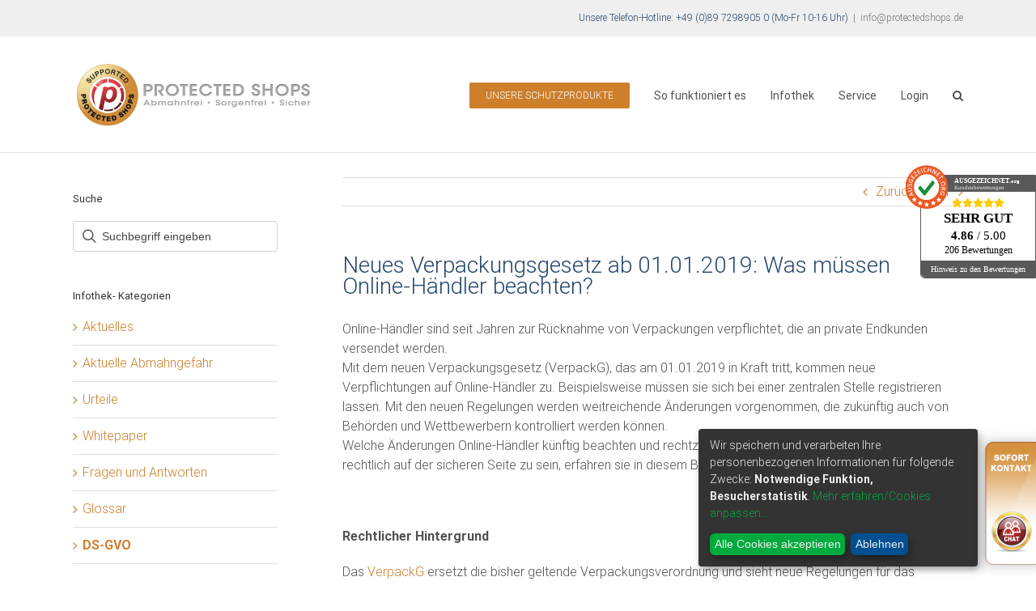

--- FILE ---
content_type: text/html; charset=UTF-8
request_url: https://www.protectedshops.de/infothek/whitepaper/neues-verpackungsgesetz-ab-01-01-2019-was-muessen-online-haendler-beachten
body_size: 23621
content:
<!DOCTYPE html>
<html class="avada-html-layout-wide avada-html-header-position-top" lang="de">
<head>
	<meta http-equiv="X-UA-Compatible" content="IE=edge" />
	<meta http-equiv="Content-Type" content="text/html; charset=utf-8"/>
	<meta name="viewport" content="width=device-width, initial-scale=1" />
	<meta name='robots' content='index, follow, max-video-preview:-1, max-snippet:-1, max-image-preview:large' />

		<!-- Meta Tag Manager -->
		<meta name="seobility" content="19938fd57c4ea2bdffc77881c3340067" />
		<!-- / Meta Tag Manager -->

	<!-- This site is optimized with the Yoast SEO plugin v17.5 - https://yoast.com/wordpress/plugins/seo/ -->
	<title>Neues Verpackungsgesetz: Was müssen Online-Händler beachten?</title>
	<meta name="description" content="Welche Änderungen im Verpackungsgesetz Online-Händler künftig beachten müssen, um rechtlich auf der sicheren Seite zu sein, erfahren sie in diesem Beitrag." />
	<link rel="canonical" href="https://www.protectedshops.de/infothek/whitepaper/neues-verpackungsgesetz-ab-01-01-2019-was-muessen-online-haendler-beachten" />
	<meta property="og:locale" content="de_DE" />
	<meta property="og:type" content="article" />
	<meta property="og:title" content="Neues Verpackungsgesetz: Was müssen Online-Händler beachten?" />
	<meta property="og:description" content="Welche Änderungen im Verpackungsgesetz Online-Händler künftig beachten müssen, um rechtlich auf der sicheren Seite zu sein, erfahren sie in diesem Beitrag." />
	<meta property="og:url" content="https://www.protectedshops.de/infothek/whitepaper/neues-verpackungsgesetz-ab-01-01-2019-was-muessen-online-haendler-beachten" />
	<meta property="og:site_name" content="Protected Shops" />
	<meta property="article:published_time" content="2017-08-24T08:00:41+00:00" />
	<meta property="article:modified_time" content="2017-11-27T10:03:15+00:00" />
	<meta name="twitter:card" content="summary" />
	<meta name="twitter:label1" content="Verfasst von" />
	<meta name="twitter:data1" content="Bernadette Mohme" />
	<meta name="twitter:label2" content="Geschätzte Lesezeit" />
	<meta name="twitter:data2" content="4 Minuten" />
	<script type="application/ld+json" class="yoast-schema-graph">{"@context":"https://schema.org","@graph":[{"@type":"Organization","@id":"https://www.protectedshops.de/#organization","name":"Protected Shops GmbH","url":"https://www.protectedshops.de/","sameAs":[],"logo":{"@type":"ImageObject","@id":"https://www.protectedshops.de/#logo","inLanguage":"de","url":"https://www.protectedshops.de/wordpress/wp-content/uploads/2017/05/ProtectedShops_logo_600x162.png","contentUrl":"https://www.protectedshops.de/wordpress/wp-content/uploads/2017/05/ProtectedShops_logo_600x162.png","width":600,"height":162,"caption":"Protected Shops GmbH"},"image":{"@id":"https://www.protectedshops.de/#logo"}},{"@type":"WebSite","@id":"https://www.protectedshops.de/#website","url":"https://www.protectedshops.de/","name":"Protected Shops","description":"rechtssichere AGB f\u00fcr Onlineshops","publisher":{"@id":"https://www.protectedshops.de/#organization"},"potentialAction":[{"@type":"SearchAction","target":{"@type":"EntryPoint","urlTemplate":"https://www.protectedshops.de/?s={search_term_string}"},"query-input":"required name=search_term_string"}],"inLanguage":"de"},{"@type":"WebPage","@id":"https://www.protectedshops.de/infothek/whitepaper/neues-verpackungsgesetz-ab-01-01-2019-was-muessen-online-haendler-beachten#webpage","url":"https://www.protectedshops.de/infothek/whitepaper/neues-verpackungsgesetz-ab-01-01-2019-was-muessen-online-haendler-beachten","name":"Neues Verpackungsgesetz: Was m\u00fcssen Online-H\u00e4ndler beachten?","isPartOf":{"@id":"https://www.protectedshops.de/#website"},"datePublished":"2017-08-24T08:00:41+00:00","dateModified":"2017-11-27T10:03:15+00:00","description":"Welche \u00c4nderungen im Verpackungsgesetz Online-H\u00e4ndler k\u00fcnftig beachten m\u00fcssen, um rechtlich auf der sicheren Seite zu sein, erfahren sie in diesem Beitrag.","breadcrumb":{"@id":"https://www.protectedshops.de/infothek/whitepaper/neues-verpackungsgesetz-ab-01-01-2019-was-muessen-online-haendler-beachten#breadcrumb"},"inLanguage":"de","potentialAction":[{"@type":"ReadAction","target":["https://www.protectedshops.de/infothek/whitepaper/neues-verpackungsgesetz-ab-01-01-2019-was-muessen-online-haendler-beachten"]}]},{"@type":"BreadcrumbList","@id":"https://www.protectedshops.de/infothek/whitepaper/neues-verpackungsgesetz-ab-01-01-2019-was-muessen-online-haendler-beachten#breadcrumb","itemListElement":[{"@type":"ListItem","position":1,"name":"Startseite","item":"https://www.protectedshops.de/"},{"@type":"ListItem","position":2,"name":"Neues Verpackungsgesetz ab 01.01.2019: Was m\u00fcssen Online-H\u00e4ndler beachten?"}]},{"@type":"Article","@id":"https://www.protectedshops.de/infothek/whitepaper/neues-verpackungsgesetz-ab-01-01-2019-was-muessen-online-haendler-beachten#article","isPartOf":{"@id":"https://www.protectedshops.de/infothek/whitepaper/neues-verpackungsgesetz-ab-01-01-2019-was-muessen-online-haendler-beachten#webpage"},"author":{"@id":"https://www.protectedshops.de/#/schema/person/68f02466fbd41b5da5d9aab22eb4a52d"},"headline":"Neues Verpackungsgesetz ab 01.01.2019: Was m\u00fcssen Online-H\u00e4ndler beachten?","datePublished":"2017-08-24T08:00:41+00:00","dateModified":"2017-11-27T10:03:15+00:00","mainEntityOfPage":{"@id":"https://www.protectedshops.de/infothek/whitepaper/neues-verpackungsgesetz-ab-01-01-2019-was-muessen-online-haendler-beachten#webpage"},"wordCount":823,"publisher":{"@id":"https://www.protectedshops.de/#organization"},"keywords":["Online-H\u00e4ndler","Registrierungspflicht","Verpackungsgesetz"],"articleSection":["Whitepaper"],"inLanguage":"de"},{"@type":"Person","@id":"https://www.protectedshops.de/#/schema/person/68f02466fbd41b5da5d9aab22eb4a52d","name":"Bernadette Mohme"}]}</script>
	<!-- / Yoast SEO plugin. -->


<link rel='dns-prefetch' href='//s.w.org' />
<link rel="alternate" type="application/rss+xml" title="Protected Shops &raquo; Feed" href="https://www.protectedshops.de/feed" />
<link rel="alternate" type="application/rss+xml" title="Protected Shops &raquo; Kommentar-Feed" href="https://www.protectedshops.de/comments/feed" />
					<link rel="shortcut icon" href="https://www.protectedshops.de/wordpress/wp-content/uploads/2017/05/16x16_ProtectedShops_Logo_Siegel.png" type="image/x-icon" />
		
					<!-- For iPhone -->
			<link rel="apple-touch-icon" href="https://www.protectedshops.de/wordpress/wp-content/uploads/2017/05/57x57_ProtectedShops_Logo_Siegel.png">
		
					<!-- For iPhone Retina display -->
			<link rel="apple-touch-icon" sizes="180x180" href="https://www.protectedshops.de/wordpress/wp-content/uploads/2017/05/114x114_ProtectedShops_Logo_Siegel.png">
		
					<!-- For iPad -->
			<link rel="apple-touch-icon" sizes="152x152" href="https://www.protectedshops.de/wordpress/wp-content/uploads/2017/05/72x72_ProtectedShops_Logo_Siegel.png">
		
					<!-- For iPad Retina display -->
			<link rel="apple-touch-icon" sizes="167x167" href="https://www.protectedshops.de/wordpress/wp-content/uploads/2017/05/144x144_ProtectedShops_Logo_Siegel.png">
		
		<link rel="alternate" type="application/rss+xml" title="Protected Shops &raquo; Neues Verpackungsgesetz ab 01.01.2019: Was müssen Online-Händler beachten? Kommentar-Feed" href="https://www.protectedshops.de/infothek/whitepaper/neues-verpackungsgesetz-ab-01-01-2019-was-muessen-online-haendler-beachten/feed" />
		<script type="text/javascript">
			window._wpemojiSettings = {"baseUrl":"https:\/\/s.w.org\/images\/core\/emoji\/13.1.0\/72x72\/","ext":".png","svgUrl":"https:\/\/s.w.org\/images\/core\/emoji\/13.1.0\/svg\/","svgExt":".svg","source":{"concatemoji":"https:\/\/www.protectedshops.de\/wordpress\/wp-includes\/js\/wp-emoji-release.min.js?ver=5.8.12"}};
			!function(e,a,t){var n,r,o,i=a.createElement("canvas"),p=i.getContext&&i.getContext("2d");function s(e,t){var a=String.fromCharCode;p.clearRect(0,0,i.width,i.height),p.fillText(a.apply(this,e),0,0);e=i.toDataURL();return p.clearRect(0,0,i.width,i.height),p.fillText(a.apply(this,t),0,0),e===i.toDataURL()}function c(e){var t=a.createElement("script");t.src=e,t.defer=t.type="text/javascript",a.getElementsByTagName("head")[0].appendChild(t)}for(o=Array("flag","emoji"),t.supports={everything:!0,everythingExceptFlag:!0},r=0;r<o.length;r++)t.supports[o[r]]=function(e){if(!p||!p.fillText)return!1;switch(p.textBaseline="top",p.font="600 32px Arial",e){case"flag":return s([127987,65039,8205,9895,65039],[127987,65039,8203,9895,65039])?!1:!s([55356,56826,55356,56819],[55356,56826,8203,55356,56819])&&!s([55356,57332,56128,56423,56128,56418,56128,56421,56128,56430,56128,56423,56128,56447],[55356,57332,8203,56128,56423,8203,56128,56418,8203,56128,56421,8203,56128,56430,8203,56128,56423,8203,56128,56447]);case"emoji":return!s([10084,65039,8205,55357,56613],[10084,65039,8203,55357,56613])}return!1}(o[r]),t.supports.everything=t.supports.everything&&t.supports[o[r]],"flag"!==o[r]&&(t.supports.everythingExceptFlag=t.supports.everythingExceptFlag&&t.supports[o[r]]);t.supports.everythingExceptFlag=t.supports.everythingExceptFlag&&!t.supports.flag,t.DOMReady=!1,t.readyCallback=function(){t.DOMReady=!0},t.supports.everything||(n=function(){t.readyCallback()},a.addEventListener?(a.addEventListener("DOMContentLoaded",n,!1),e.addEventListener("load",n,!1)):(e.attachEvent("onload",n),a.attachEvent("onreadystatechange",function(){"complete"===a.readyState&&t.readyCallback()})),(n=t.source||{}).concatemoji?c(n.concatemoji):n.wpemoji&&n.twemoji&&(c(n.twemoji),c(n.wpemoji)))}(window,document,window._wpemojiSettings);
		</script>
		<style type="text/css">
img.wp-smiley,
img.emoji {
	display: inline !important;
	border: none !important;
	box-shadow: none !important;
	height: 1em !important;
	width: 1em !important;
	margin: 0 .07em !important;
	vertical-align: -0.1em !important;
	background: none !important;
	padding: 0 !important;
}
</style>
	<link rel='stylesheet' id='cmtooltip-css'  href='https://www.protectedshops.de/wordpress/wp-content/plugins/TooltipProEcommerce/assets/css/tooltip.min.css?ver=5.8.12' type='text/css' media='all' />
<style id='cmtooltip-inline-css' type='text/css'>
#tt {
                z-index: 1500;
        }

        
        
                    #tt #ttcont div.glossaryItemTitle {
            font-size: 13px !important;
            }
        
        #tt #ttcont div.glossaryItemBody {
        padding:  !important;
                    font-size: 13px !important;
                }

        .mobile-link a.glossaryLink {
        color: #fff !important;
        }
        .mobile-link:before{content: "Begriff Link: "}

                    #tt.vertical_top:after {
            border-bottom: 9px solid #fff !important;
            }
            #tt.vertical_bottom:after{
            border-top: 9px solid #fff !important;
            }
        
        
        .tiles ul.glossaryList a { min-width: 85px; width:85px;  }
        .tiles ul.glossaryList span { min-width:85px; width:85px;  }
        .cm-glossary.tiles.big ul.glossaryList a { min-width:179px; width:179px }
        .cm-glossary.tiles.big ul.glossaryList span { min-width:179px; width:179px; }

                span.glossaryLink, a.glossaryLink {
            border-bottom: dotted 1px #000000 !important;
                        color: #cd7f2b !important;
                    }
        span.glossaryLink:hover, a.glossaryLink:hover {
            border-bottom: solid 1px #333333 !important;
                        color:#cd7f2b !important;
                    }

                .glossaryList .glossary-link-title {
            font-weight: normal !important;
        }

        
                    #tt #tt-btn-close{ color: #222 !important}
        
        .cm-glossary.grid ul.glossaryList li[class^='ln']  { width: 200px !important}

                    #tt #tt-btn-close{
            direction: rtl;
            font-size: 20px !important
            }
        
        
        
        
        
        
        
                    #ttcont {
            box-shadow: #666666 0px 0px 20px;
            }
                        .cm-glossary.term-carousel .slick-slide,
            .cm-glossary.tiles-with-definition ul > li { height: 250px !important}
                    .cm-glossary.tiles-with-definition ul {
            grid-template-columns: repeat(auto-fill, 220px) !important;
            }
        
        .glossary-search-wrapper {
            display: inline-block;
                }


        
        input.glossary-search-term {
                    outline: none;
                                                                }


        
        
        button.glossary-search.button {
        outline: none;
                                                }

        .mw-wiktionary-container table {display: none;}.mw-empty-elt, li:empty {display: none;}
</style>
<link rel='stylesheet' id='dashicons-css'  href='https://www.protectedshops.de/wordpress/wp-includes/css/dashicons.min.css?ver=5.8.12' type='text/css' media='all' />
<link rel='stylesheet' id='animate-css-css'  href='https://www.protectedshops.de/wordpress/wp-content/plugins/TooltipProEcommerce/assets/css/animate.css?ver=5.8.12' type='text/css' media='all' />
<link rel='stylesheet' id='rs-plugin-settings-css'  href='https://www.protectedshops.de/wordpress/wp-content/plugins/revslider/public/assets/css/rs6.css?ver=6.2.2' type='text/css' media='all' />
<style id='rs-plugin-settings-inline-css' type='text/css'>
#rs-demo-id {}
</style>
<link rel='stylesheet' id='siq_icon_css-css'  href='https://www.protectedshops.de/wordpress/wp-content/plugins/searchiq/assets/4.7/css/frontend/icon-moon.css?ver=1769025775' type='text/css' media='all' />
<link rel='stylesheet' id='siq_front_css-css'  href='https://www.protectedshops.de/wordpress/wp-content/plugins/searchiq/assets/4.7/css/frontend/stylesheet.css?ver=1769025775' type='text/css' media='all' />
<!--[if IE]>
<link rel='stylesheet' id='avada-IE-css'  href='https://www.protectedshops.de/wordpress/wp-content/themes/Avada/assets/css/dynamic/ie.min.css?ver=7.2.1' type='text/css' media='all' />
<style id='avada-IE-inline-css' type='text/css'>
.avada-select-parent .select-arrow{background-color:#ffffff}
.select-arrow{background-color:#ffffff}
</style>
<![endif]-->
<link rel='stylesheet' id='fusion-dynamic-css-css'  href='https://www.protectedshops.de/wordpress/wp-content/uploads/fusion-styles/c29f387b7cab50f4b5897108b4ee3fb1.min.css?ver=3.2.1' type='text/css' media='all' />

<script>
if (document.location.protocol != "https:") {
    document.location = document.URL.replace(/^http:/i, "https:");
}
</script>
<script type='text/javascript' src='https://www.protectedshops.de/wordpress/wp-includes/js/jquery/jquery.min.js?ver=3.6.0' id='jquery-core-js'></script>
<script type='text/javascript' src='https://www.protectedshops.de/wordpress/wp-includes/js/jquery/jquery-migrate.min.js?ver=3.3.2' id='jquery-migrate-js'></script>
<script type='text/javascript' src='https://www.protectedshops.de/wordpress/wp-includes/js/jquery/ui/core.min.js?ver=1.12.1' id='jquery-ui-core-js'></script>
<script type='text/javascript' id='cmtt-related-articles-js-extra'>
/* <![CDATA[ */
var cmtt_relart_data = {"ajax_url":"https:\/\/www.protectedshops.de\/wordpress\/wp-admin\/admin-ajax.php","nonce":"fe61566b2d"};
/* ]]> */
</script>
<script type='text/javascript' src='https://www.protectedshops.de/wordpress/wp-content/plugins/TooltipProEcommerce/assets/js/cm-related-articles.js?ver=5.8.12' id='cmtt-related-articles-js'></script>
<script type='text/javascript' src='https://www.protectedshops.de/wordpress/wp-content/plugins/TooltipProEcommerce/assets/js/modernizr.min.js?ver=3.9.14' id='cm-modernizr-js-js'></script>
<script type='text/javascript' src='https://www.protectedshops.de/wordpress/wp-content/plugins/TooltipProEcommerce/assets/js/jquery.flip.min.js?ver=3.9.14' id='jquery-flipjs-js'></script>
<script type='text/javascript' id='mediaelement-core-js-before'>
var mejsL10n = {"language":"de","strings":{"mejs.download-file":"Datei herunterladen","mejs.install-flash":"Du verwendest einen Browser, der nicht den Flash-Player aktiviert oder installiert hat. Bitte aktiviere dein Flash-Player-Plugin oder lade die neueste Version von https:\/\/get.adobe.com\/flashplayer\/ herunter","mejs.fullscreen":"Vollbild","mejs.play":"Wiedergeben","mejs.pause":"Pausieren","mejs.time-slider":"Zeit-Schieberegler","mejs.time-help-text":"Benutze die Pfeiltasten Links\/Rechts, um 1\u00a0Sekunde vor- oder zur\u00fcckzuspringen. Mit den Pfeiltasten Hoch\/Runter kannst du um 10\u00a0Sekunden vor- oder zur\u00fcckspringen.","mejs.live-broadcast":"Live-\u00dcbertragung","mejs.volume-help-text":"Pfeiltasten Hoch\/Runter benutzen, um die Lautst\u00e4rke zu regeln.","mejs.unmute":"Lautschalten","mejs.mute":"Stummschalten","mejs.volume-slider":"Lautst\u00e4rkeregler","mejs.video-player":"Video-Player","mejs.audio-player":"Audio-Player","mejs.captions-subtitles":"Untertitel","mejs.captions-chapters":"Kapitel","mejs.none":"Keine","mejs.afrikaans":"Afrikaans","mejs.albanian":"Albanisch","mejs.arabic":"Arabisch","mejs.belarusian":"Wei\u00dfrussisch","mejs.bulgarian":"Bulgarisch","mejs.catalan":"Katalanisch","mejs.chinese":"Chinesisch","mejs.chinese-simplified":"Chinesisch (Vereinfacht)","mejs.chinese-traditional":"Chinesisch (Traditionell)","mejs.croatian":"Kroatisch","mejs.czech":"Tschechisch","mejs.danish":"D\u00e4nisch","mejs.dutch":"Niederl\u00e4ndisch","mejs.english":"Englisch","mejs.estonian":"Estnisch","mejs.filipino":"Filipino","mejs.finnish":"Finnisch","mejs.french":"Franz\u00f6sisch","mejs.galician":"Galicisch","mejs.german":"Deutsch","mejs.greek":"Griechisch","mejs.haitian-creole":"Haitianisches Kreolisch","mejs.hebrew":"Hebr\u00e4isch","mejs.hindi":"Hindi","mejs.hungarian":"Ungarisch","mejs.icelandic":"Isl\u00e4ndisch","mejs.indonesian":"Indonesisch","mejs.irish":"Irisch","mejs.italian":"Italienisch","mejs.japanese":"Japanisch","mejs.korean":"Koreanisch","mejs.latvian":"Lettisch","mejs.lithuanian":"Litauisch","mejs.macedonian":"Mazedonisch","mejs.malay":"Malaiisch","mejs.maltese":"Maltesisch","mejs.norwegian":"Norwegisch","mejs.persian":"Persisch","mejs.polish":"Polnisch","mejs.portuguese":"Portugiesisch","mejs.romanian":"Rum\u00e4nisch","mejs.russian":"Russisch","mejs.serbian":"Serbisch","mejs.slovak":"Slowakisch","mejs.slovenian":"Slowenisch","mejs.spanish":"Spanisch","mejs.swahili":"Suaheli","mejs.swedish":"Schwedisch","mejs.tagalog":"Tagalog","mejs.thai":"Thail\u00e4ndisch","mejs.turkish":"T\u00fcrkisch","mejs.ukrainian":"Ukrainisch","mejs.vietnamese":"Vietnamesisch","mejs.welsh":"Walisisch","mejs.yiddish":"Jiddisch"}};
</script>
<script type='text/javascript' src='https://www.protectedshops.de/wordpress/wp-includes/js/mediaelement/mediaelement-and-player.min.js?ver=4.2.16' id='mediaelement-core-js'></script>
<script type='text/javascript' src='https://www.protectedshops.de/wordpress/wp-includes/js/mediaelement/mediaelement-migrate.min.js?ver=5.8.12' id='mediaelement-migrate-js'></script>
<script type='text/javascript' id='mediaelement-js-extra'>
/* <![CDATA[ */
var _wpmejsSettings = {"pluginPath":"\/wordpress\/wp-includes\/js\/mediaelement\/","classPrefix":"mejs-","stretching":"responsive"};
/* ]]> */
</script>
<script type='text/javascript' id='tooltip-frontend-js-js-extra'>
/* <![CDATA[ */
var cmtt_data = {"cmtooltip":{"placement":"horizontal","clickable":false,"close_on_moveout":true,"only_on_button":false,"touch_anywhere":false,"delay":0,"timer":0,"minw":200,"maxw":400,"top":5,"left":25,"endalpha":95,"zIndex":1500,"borderStyle":"none","borderWidth":"0px","borderColor":"#000000","background":"#666666","foreground":"#ffffff","fontSize":"13px","padding":"2px 12px 3px 7px","borderRadius":"6px","tooltipDisplayanimation":"center_flip","tooltipHideanimation":"center_flip","close_button":true,"close_button_mobile":false,"close_symbol":"dashicons-no"},"ajaxurl":"https:\/\/www.protectedshops.de\/wordpress\/wp-admin\/admin-ajax.php","post_id":"4176","mobile_disable_tooltips":"0","desktop_disable_tooltips":"0","tooltip_on_click":"0","exclude_ajax":"cmttst_event_save","mobile_support":"1","doubleclick_api":"","nonce_language_switch":"33f51eda86","cmtooltip_definitions":[]};
/* ]]> */
</script>
<script type='text/javascript' src='https://www.protectedshops.de/wordpress/wp-content/plugins/TooltipProEcommerce/assets/js/tooltip.min.js?ver=3.9.14' id='tooltip-frontend-js-js'></script>
<script type='text/javascript' src='https://www.protectedshops.de/wordpress/wp-content/plugins/revslider/public/assets/js/rbtools.min.js?ver=6.0' id='tp-tools-js'></script>
<script type='text/javascript' src='https://www.protectedshops.de/wordpress/wp-content/plugins/revslider/public/assets/js/rs6.min.js?ver=6.2.2' id='revmin-js'></script>
<link rel="https://api.w.org/" href="https://www.protectedshops.de/wp-json/" /><link rel="alternate" type="application/json" href="https://www.protectedshops.de/wp-json/wp/v2/posts/4176" /><link rel="EditURI" type="application/rsd+xml" title="RSD" href="https://www.protectedshops.de/wordpress/xmlrpc.php?rsd" />
<link rel="wlwmanifest" type="application/wlwmanifest+xml" href="https://www.protectedshops.de/wordpress/wp-includes/wlwmanifest.xml" /> 
<meta name="generator" content="WordPress 5.8.12" />
<link rel='shortlink' href='https://www.protectedshops.de/?p=4176' />
<link rel="alternate" type="application/json+oembed" href="https://www.protectedshops.de/wp-json/oembed/1.0/embed?url=https%3A%2F%2Fwww.protectedshops.de%2Finfothek%2Fwhitepaper%2Fneues-verpackungsgesetz-ab-01-01-2019-was-muessen-online-haendler-beachten" />
<link rel="alternate" type="text/xml+oembed" href="https://www.protectedshops.de/wp-json/oembed/1.0/embed?url=https%3A%2F%2Fwww.protectedshops.de%2Finfothek%2Fwhitepaper%2Fneues-verpackungsgesetz-ab-01-01-2019-was-muessen-online-haendler-beachten&#038;format=xml" />
        <style>
            ul.glossary_latestterms_widget li {
                margin: 10px 0;
            }
            ul.glossary_latestterms_widget li .title {
                font-weight: bold;
                font-size: 11pt;
            }
            ul.glossary_latestterms_widget li div.description {
                font-size: 10pt;
            }
        </style>
        <!--    <link rel="stylesheet" type="text/css" href="//cdnjs.cloudflare.com/ajax/libs/cookieconsent2/3.0.3/cookieconsent.min.css" />-->
<!--    <script src="//cdnjs.cloudflare.com/ajax/libs/cookieconsent2/3.0.3/cookieconsent.min.js"></script>-->
<!--    <script>-->
<!--        window.addEventListener("load", function(){-->
<!--            window.cookieconsent.initialise({-->
<!--                "palette": {-->
<!--                    "popup":-->
<!--                        { "background": "#252e39" }-->
<!--                    ,-->
<!--                    "button":-->
<!--                        { "background": "#14a7d0" }-->
<!--                },-->
<!--                "position": "bottom-right",-->
<!--                "content":-->
<!--                    { "message": "Diese Website verwendet Cookies zur Analyse von Websitezugriffen/ Marketingmaßnahmen. \n\nDurch die weitere Nutzung der Website stimmen Sie dieser Verwendung zu. ", "dismiss": "Einverstanden", "link": "Informationen zu Cookies und Ihre Widerspruchsmöglichkeit.", "href": "https://www.protectedshops.de/datenschutzerklaerung" }-->
<!--            })});-->
<!--    </script>-->

    <script>(function(w,d,s,l,i){w[l]=w[l]||[];w[l].push({'gtm.start':
                new Date().getTime(),event:'gtm.js'});var f=d.getElementsByTagName(s)[0],
            j=d.createElement(s),dl=l!='dataLayer'?'&l='+l:'';j.async=true;j.src=
            'https://www.googletagmanager.com/gtm.js?id='+i+dl;f.parentNode.insertBefore(j,f);
        })(window,document,'script','dataLayer','GTM-TMDSL7');</script>
    <script type="text/javascript">
						(function () {
							window.siqConfig = {
								engineKey: "746baecf618e874ec4eb69f43d3deebd"
							};
							window.siqConfig.baseUrl = "//pub.searchiq.co/";
							window.siqConfig.preview = true;
							var script = document.createElement("SCRIPT");
							script.src = window.siqConfig.baseUrl + "js/container/siq-container-2.js?cb=" + (Math.floor(Math.random()*999999)) + "&engineKey=" + siqConfig.engineKey;
							script.id = "siq-container";
							document.getElementsByTagName("HEAD")[0].appendChild(script);
						})();
					</script><style type="text/css" id="css-fb-visibility">@media screen and (max-width: 640px){body:not(.fusion-builder-ui-wireframe) .fusion-no-small-visibility{display:none !important;}body:not(.fusion-builder-ui-wireframe) .sm-text-align-center{text-align:center !important;}body:not(.fusion-builder-ui-wireframe) .sm-text-align-left{text-align:left !important;}body:not(.fusion-builder-ui-wireframe) .sm-text-align-right{text-align:right !important;}body:not(.fusion-builder-ui-wireframe) .sm-mx-auto{margin-left:auto !important;margin-right:auto !important;}body:not(.fusion-builder-ui-wireframe) .sm-ml-auto{margin-left:auto !important;}body:not(.fusion-builder-ui-wireframe) .sm-mr-auto{margin-right:auto !important;}body:not(.fusion-builder-ui-wireframe) .fusion-absolute-position-small{position:absolute;top:auto;width:100%;}}@media screen and (min-width: 641px) and (max-width: 1024px){body:not(.fusion-builder-ui-wireframe) .fusion-no-medium-visibility{display:none !important;}body:not(.fusion-builder-ui-wireframe) .md-text-align-center{text-align:center !important;}body:not(.fusion-builder-ui-wireframe) .md-text-align-left{text-align:left !important;}body:not(.fusion-builder-ui-wireframe) .md-text-align-right{text-align:right !important;}body:not(.fusion-builder-ui-wireframe) .md-mx-auto{margin-left:auto !important;margin-right:auto !important;}body:not(.fusion-builder-ui-wireframe) .md-ml-auto{margin-left:auto !important;}body:not(.fusion-builder-ui-wireframe) .md-mr-auto{margin-right:auto !important;}body:not(.fusion-builder-ui-wireframe) .fusion-absolute-position-medium{position:absolute;top:auto;width:100%;}}@media screen and (min-width: 1025px){body:not(.fusion-builder-ui-wireframe) .fusion-no-large-visibility{display:none !important;}body:not(.fusion-builder-ui-wireframe) .lg-text-align-center{text-align:center !important;}body:not(.fusion-builder-ui-wireframe) .lg-text-align-left{text-align:left !important;}body:not(.fusion-builder-ui-wireframe) .lg-text-align-right{text-align:right !important;}body:not(.fusion-builder-ui-wireframe) .lg-mx-auto{margin-left:auto !important;margin-right:auto !important;}body:not(.fusion-builder-ui-wireframe) .lg-ml-auto{margin-left:auto !important;}body:not(.fusion-builder-ui-wireframe) .lg-mr-auto{margin-right:auto !important;}body:not(.fusion-builder-ui-wireframe) .fusion-absolute-position-large{position:absolute;top:auto;width:100%;}}</style><meta name="generator" content="Powered by Slider Revolution 6.2.2 - responsive, Mobile-Friendly Slider Plugin for WordPress with comfortable drag and drop interface." />
<link rel="icon" href="https://www.protectedshops.de/wordpress/wp-content/uploads/2017/10/cropped-ProtectedShops_Logo_Siegel_512x512-32x32.png" sizes="32x32" />
<link rel="icon" href="https://www.protectedshops.de/wordpress/wp-content/uploads/2017/10/cropped-ProtectedShops_Logo_Siegel_512x512-192x192.png" sizes="192x192" />
<link rel="apple-touch-icon" href="https://www.protectedshops.de/wordpress/wp-content/uploads/2017/10/cropped-ProtectedShops_Logo_Siegel_512x512-180x180.png" />
<meta name="msapplication-TileImage" content="https://www.protectedshops.de/wordpress/wp-content/uploads/2017/10/cropped-ProtectedShops_Logo_Siegel_512x512-270x270.png" />
<script type="text/javascript">function setREVStartSize(e){			
			try {								
				var pw = document.getElementById(e.c).parentNode.offsetWidth,
					newh;
				pw = pw===0 || isNaN(pw) ? window.innerWidth : pw;
				e.tabw = e.tabw===undefined ? 0 : parseInt(e.tabw);
				e.thumbw = e.thumbw===undefined ? 0 : parseInt(e.thumbw);
				e.tabh = e.tabh===undefined ? 0 : parseInt(e.tabh);
				e.thumbh = e.thumbh===undefined ? 0 : parseInt(e.thumbh);
				e.tabhide = e.tabhide===undefined ? 0 : parseInt(e.tabhide);
				e.thumbhide = e.thumbhide===undefined ? 0 : parseInt(e.thumbhide);
				e.mh = e.mh===undefined || e.mh=="" || e.mh==="auto" ? 0 : parseInt(e.mh,0);		
				if(e.layout==="fullscreen" || e.l==="fullscreen") 						
					newh = Math.max(e.mh,window.innerHeight);				
				else{					
					e.gw = Array.isArray(e.gw) ? e.gw : [e.gw];
					for (var i in e.rl) if (e.gw[i]===undefined || e.gw[i]===0) e.gw[i] = e.gw[i-1];					
					e.gh = e.el===undefined || e.el==="" || (Array.isArray(e.el) && e.el.length==0)? e.gh : e.el;
					e.gh = Array.isArray(e.gh) ? e.gh : [e.gh];
					for (var i in e.rl) if (e.gh[i]===undefined || e.gh[i]===0) e.gh[i] = e.gh[i-1];
										
					var nl = new Array(e.rl.length),
						ix = 0,						
						sl;					
					e.tabw = e.tabhide>=pw ? 0 : e.tabw;
					e.thumbw = e.thumbhide>=pw ? 0 : e.thumbw;
					e.tabh = e.tabhide>=pw ? 0 : e.tabh;
					e.thumbh = e.thumbhide>=pw ? 0 : e.thumbh;					
					for (var i in e.rl) nl[i] = e.rl[i]<window.innerWidth ? 0 : e.rl[i];
					sl = nl[0];									
					for (var i in nl) if (sl>nl[i] && nl[i]>0) { sl = nl[i]; ix=i;}															
					var m = pw>(e.gw[ix]+e.tabw+e.thumbw) ? 1 : (pw-(e.tabw+e.thumbw)) / (e.gw[ix]);					

					newh =  (e.type==="carousel" && e.justify==="true" ? e.gh[ix] : (e.gh[ix] * m)) + (e.tabh + e.thumbh);
				}			
				
				if(window.rs_init_css===undefined) window.rs_init_css = document.head.appendChild(document.createElement("style"));					
				document.getElementById(e.c).height = newh;
				window.rs_init_css.innerHTML += "#"+e.c+"_wrapper { height: "+newh+"px }";				
			} catch(e){
				console.log("Failure at Presize of Slider:" + e)
			}					   
		  };</script>
		<script type="text/javascript">
			var doc = document.documentElement;
			doc.setAttribute( 'data-useragent', navigator.userAgent );
		</script>
		
	</head>

<body class="post-template-default single single-post postid-4176 single-format-standard fusion-image-hovers fusion-pagination-sizing fusion-button_size-large fusion-button_type-flat fusion-button_span-no avada-image-rollover-circle-yes avada-image-rollover-yes avada-image-rollover-direction-left fusion-body ltr fusion-sticky-header no-tablet-sticky-header no-mobile-sticky-header no-mobile-slidingbar no-mobile-totop avada-has-rev-slider-styles fusion-disable-outline fusion-sub-menu-fade mobile-logo-pos-left layout-wide-mode avada-has-boxed-modal-shadow-none layout-scroll-offset-full avada-has-zero-margin-offset-top has-sidebar fusion-top-header menu-text-align-center mobile-menu-design-modern fusion-show-pagination-text fusion-header-layout-v3 avada-responsive avada-footer-fx-none avada-menu-highlight-style-bar fusion-search-form-classic fusion-main-menu-search-overlay fusion-avatar-square avada-sticky-shrinkage avada-dropdown-styles avada-blog-layout-large avada-blog-archive-layout-large avada-header-shadow-no avada-menu-icon-position-left avada-has-megamenu-shadow avada-has-mainmenu-dropdown-divider avada-has-main-nav-search-icon avada-has-breadcrumb-mobile-hidden avada-has-titlebar-hide avada-has-pagination-padding avada-flyout-menu-direction-fade avada-ec-views-v1" >
		<a class="skip-link screen-reader-text" href="#content">Zum Inhalt springen</a>

	<div id="boxed-wrapper">
		<div class="fusion-sides-frame"></div>
		<div id="wrapper" class="fusion-wrapper">
			<div id="home" style="position:relative;top:-1px;"></div>
			
				
			<header class="fusion-header-wrapper">
				<div class="fusion-header-v3 fusion-logo-alignment fusion-logo-left fusion-sticky-menu-1 fusion-sticky-logo-1 fusion-mobile-logo-1  fusion-mobile-menu-design-modern">
					
<div class="fusion-secondary-header">
	<div class="fusion-row">
							<div class="fusion-alignright">
				<div class="fusion-contact-info"><span class="fusion-contact-info-phone-number"><font color="#24466c">Unsere Telefon-Hotline: +49 (0)89 7298905 0 (Mo-Fr 10-16 Uhr)</font></span><span class="fusion-header-separator">|</span><span class="fusion-contact-info-email-address"><a href="mailto:i&#110;f&#111;&#64;pr&#111;&#116;e&#99;te&#100;s&#104;&#111;&#112;s.&#100;&#101;">i&#110;f&#111;&#64;pr&#111;&#116;e&#99;te&#100;s&#104;&#111;&#112;s.&#100;&#101;</a></span></div>			</div>
			</div>
</div>
<div class="fusion-header-sticky-height"></div>
<div class="fusion-header">
	<div class="fusion-row">
					<div class="fusion-logo" data-margin-top="31px" data-margin-bottom="15px" data-margin-left="0px" data-margin-right="0px">
			<a class="fusion-logo-link"  href="https://www.protectedshops.de/" >

						<!-- standard logo -->
			<img src="https://www.protectedshops.de/wordpress/wp-content/uploads/2017/05/ProtectedShops_logo_300x81.png" srcset="https://www.protectedshops.de/wordpress/wp-content/uploads/2017/05/ProtectedShops_logo_300x81.png 1x, https://www.protectedshops.de/wordpress/wp-content/uploads/2017/05/ProtectedShops_logo_600x162.png 2x" width="300" height="81" style="max-height:81px;height:auto;" alt="Protected Shops Logo" data-retina_logo_url="https://www.protectedshops.de/wordpress/wp-content/uploads/2017/05/ProtectedShops_logo_600x162.png" class="fusion-standard-logo" />

											<!-- mobile logo -->
				<img src="https://www.protectedshops.de/wordpress/wp-content/uploads/2017/05/ProtectedShops_logo_300x81.png" srcset="https://www.protectedshops.de/wordpress/wp-content/uploads/2017/05/ProtectedShops_logo_300x81.png 1x, https://www.protectedshops.de/wordpress/wp-content/uploads/2017/05/ProtectedShops_logo_600x162.png 2x" width="300" height="81" style="max-height:81px;height:auto;" alt="Protected Shops Logo" data-retina_logo_url="https://www.protectedshops.de/wordpress/wp-content/uploads/2017/05/ProtectedShops_logo_600x162.png" class="fusion-mobile-logo" />
			
											<!-- sticky header logo -->
				<img src="https://www.protectedshops.de/wordpress/wp-content/uploads/2017/05/ProtectedShops_logo_300x81.png" srcset="https://www.protectedshops.de/wordpress/wp-content/uploads/2017/05/ProtectedShops_logo_300x81.png 1x, https://www.protectedshops.de/wordpress/wp-content/uploads/2017/05/ProtectedShops_logo_600x162.png 2x" width="300" height="81" style="max-height:81px;height:auto;" alt="Protected Shops Logo" data-retina_logo_url="https://www.protectedshops.de/wordpress/wp-content/uploads/2017/05/ProtectedShops_logo_600x162.png" class="fusion-sticky-logo" />
					</a>
		</div>		<nav class="fusion-main-menu" aria-label="Hauptmenü"><div class="fusion-overlay-search">		<form role="search" class="searchform fusion-search-form  fusion-search-form-classic" method="get" action="https://www.protectedshops.de/">
			<div class="fusion-search-form-content">

				
				<div class="fusion-search-field search-field">
					<label><span class="screen-reader-text">Suche nach:</span>
													<input type="search" value="" name="s" class="s" placeholder="Suchen..." required aria-required="true" aria-label="Suchen..."/>
											</label>
				</div>
				<div class="fusion-search-button search-button">
					<input type="submit" class="fusion-search-submit searchsubmit" aria-label="Suche" value="&#xf002;" />
									</div>

				
			</div>


			
		</form>
		<div class="fusion-search-spacer"></div><a href="#" role="button" aria-label="Schließe die Suche" class="fusion-close-search"></a></div><ul id="menu-protected" class="fusion-menu"><li  id="menu-item-2451"  class="menu-item menu-item-type-post_type menu-item-object-page menu-item-has-children menu-item-2451 fusion-dropdown-menu fusion-menu-item-button"  data-item-id="2451"><a  href="https://www.protectedshops.de/unsere-schutzpakete" class="fusion-bar-highlight"><span class="menu-text fusion-button button-default button-small">Unsere Schutzprodukte</span></a><ul class="sub-menu"><li  id="menu-item-5740"  class="menu-item menu-item-type-post_type menu-item-object-page menu-item-5740 fusion-dropdown-submenu" ><a  href="https://www.protectedshops.de/rechtstexte" class="fusion-bar-highlight"><span>Abmahngeschützte Rechtstexte für Ihren eCommerce Handel</span></a></li><li  id="menu-item-5741"  class="menu-item menu-item-type-post_type menu-item-object-page menu-item-5741 fusion-dropdown-submenu" ><a  href="https://www.protectedshops.de/dsgvo/aktion/dsgvo-compliance" class="fusion-bar-highlight"><span>DSGVO – Generator für Verzeichnis von Verarbeitungstätigkeiten inkl. Handlungsanleitung</span></a></li></ul></li><li  id="menu-item-2312"  class="menu-item menu-item-type-post_type menu-item-object-page menu-item-has-children menu-item-2312 fusion-dropdown-menu"  data-item-id="2312"><a  href="https://www.protectedshops.de/so-funktioniert-es" class="fusion-bar-highlight"><span class="menu-text">So funktioniert es</span></a><ul class="sub-menu"><li  id="menu-item-2313"  class="menu-item menu-item-type-post_type menu-item-object-page menu-item-2313 fusion-dropdown-submenu" ><a  href="https://www.protectedshops.de/soforthilfe-bei-abmahnung" class="fusion-bar-highlight"><span>Soforthilfe bei Abmahnung</span></a></li><li  id="menu-item-4490"  class="menu-item menu-item-type-custom menu-item-object-custom menu-item-4490 fusion-dropdown-submenu" ><a  href="/demo" class="fusion-bar-highlight"><span>Demo</span></a></li><li  id="menu-item-2311"  class="menu-item menu-item-type-post_type menu-item-object-page menu-item-2311 fusion-dropdown-submenu" ><a  href="https://www.protectedshops.de/service/telefonische-beratung" class="fusion-bar-highlight"><span>Telefonische Beratung</span></a></li></ul></li><li  id="menu-item-977"  class="menu-item menu-item-type-post_type menu-item-object-page menu-item-has-children menu-item-977 fusion-dropdown-menu"  data-item-id="977"><a  href="https://www.protectedshops.de/infothek-uebersicht" class="fusion-bar-highlight"><span class="menu-text">Infothek</span></a><ul class="sub-menu"><li  id="menu-item-604"  class="menu-item menu-item-type-taxonomy menu-item-object-category menu-item-604 fusion-dropdown-submenu" ><a  href="https://www.protectedshops.de/infothek/aktuelles" class="fusion-bar-highlight"><span>Aktuelles</span></a></li><li  id="menu-item-602"  class="menu-item menu-item-type-taxonomy menu-item-object-category menu-item-602 fusion-dropdown-submenu" ><a  href="https://www.protectedshops.de/infothek/aktuelle-abmahngefahr" class="fusion-bar-highlight"><span>Aktuelle Abmahngefahr</span></a></li><li  id="menu-item-608"  class="menu-item menu-item-type-taxonomy menu-item-object-category menu-item-608 fusion-dropdown-submenu" ><a  href="https://www.protectedshops.de/infothek/urteile" class="fusion-bar-highlight"><span>Urteile</span></a></li><li  id="menu-item-609"  class="menu-item menu-item-type-taxonomy menu-item-object-category current-post-ancestor current-menu-parent current-post-parent menu-item-609 fusion-dropdown-submenu" ><a  href="https://www.protectedshops.de/infothek/whitepaper" class="fusion-bar-highlight"><span>Whitepaper</span></a></li><li  id="menu-item-606"  class="menu-item menu-item-type-taxonomy menu-item-object-category menu-item-606 fusion-dropdown-submenu" ><a  href="https://www.protectedshops.de/infothek/fragen-und-antworten" class="fusion-bar-highlight"><span>Fragen und Antworten</span></a></li><li  id="menu-item-2269"  class="menu-item menu-item-type-post_type menu-item-object-page menu-item-2269 fusion-dropdown-submenu" ><a  href="https://www.protectedshops.de/glossar" class="fusion-bar-highlight"><span>Glossar</span></a></li><li  id="menu-item-5134"  class="menu-item menu-item-type-post_type menu-item-object-page menu-item-5134 fusion-dropdown-submenu" ><a  href="https://www.protectedshops.de/dsgvo-uebersicht" class="fusion-bar-highlight"><span>DSGVO Übersicht</span></a></li></ul></li><li  id="menu-item-2309"  class="menu-item menu-item-type-post_type menu-item-object-page menu-item-has-children menu-item-2309 fusion-dropdown-menu"  data-item-id="2309"><a  href="https://www.protectedshops.de/service" class="fusion-bar-highlight"><span class="menu-text">Service</span></a><ul class="sub-menu"><li  id="menu-item-2310"  class="menu-item menu-item-type-post_type menu-item-object-page menu-item-2310 fusion-dropdown-submenu" ><a  href="https://www.protectedshops.de/service/agbconnect" class="fusion-bar-highlight"><span>AGB Connect &#8211; Schnittstellen/ Plugins</span></a></li><li  id="menu-item-4491"  class="menu-item menu-item-type-custom menu-item-object-custom menu-item-4491 fusion-dropdown-submenu" ><a  href="/service/impressumAssistant" class="fusion-bar-highlight"><span>Impressum Assistent</span></a></li><li  id="menu-item-4492"  class="menu-item menu-item-type-custom menu-item-object-custom menu-item-4492 fusion-dropdown-submenu" ><a  href="/newsletter" class="fusion-bar-highlight"><span>Newsletter</span></a></li><li  id="menu-item-4493"  class="menu-item menu-item-type-custom menu-item-object-custom menu-item-4493 fusion-dropdown-submenu" ><a  href="/newsletterListing" class="fusion-bar-highlight"><span>Newsletter-Archiv</span></a></li><li  id="menu-item-6467"  class="menu-item menu-item-type-taxonomy menu-item-object-category menu-item-6467 fusion-dropdown-submenu" ><a  href="https://www.protectedshops.de/newsletter-archiv" class="fusion-bar-highlight"><span>Newsletter Archiv</span></a></li></ul></li><li  id="menu-item-23"  class="menu-item menu-item-type-custom menu-item-object-custom menu-item-23"  data-item-id="23"><a  href="/account/login" class="fusion-bar-highlight"><span class="menu-text">Login</span></a></li><li class="fusion-custom-menu-item fusion-main-menu-search fusion-search-overlay"><a class="fusion-main-menu-icon fusion-bar-highlight" href="#" aria-label="Suche" data-title="Suche" title="Suche" role="button" aria-expanded="false"></a></li></ul></nav><nav class="fusion-main-menu fusion-sticky-menu" aria-label="Hauptmenü fixiert"><div class="fusion-overlay-search">		<form role="search" class="searchform fusion-search-form  fusion-search-form-classic" method="get" action="https://www.protectedshops.de/">
			<div class="fusion-search-form-content">

				
				<div class="fusion-search-field search-field">
					<label><span class="screen-reader-text">Suche nach:</span>
													<input type="search" value="" name="s" class="s" placeholder="Suchen..." required aria-required="true" aria-label="Suchen..."/>
											</label>
				</div>
				<div class="fusion-search-button search-button">
					<input type="submit" class="fusion-search-submit searchsubmit" aria-label="Suche" value="&#xf002;" />
									</div>

				
			</div>


			
		</form>
		<div class="fusion-search-spacer"></div><a href="#" role="button" aria-label="Schließe die Suche" class="fusion-close-search"></a></div><ul id="menu-protected-1" class="fusion-menu"><li   class="menu-item menu-item-type-post_type menu-item-object-page menu-item-has-children menu-item-2451 fusion-dropdown-menu fusion-menu-item-button"  data-item-id="2451"><a  href="https://www.protectedshops.de/unsere-schutzpakete" class="fusion-bar-highlight"><span class="menu-text fusion-button button-default button-small">Unsere Schutzprodukte</span></a><ul class="sub-menu"><li   class="menu-item menu-item-type-post_type menu-item-object-page menu-item-5740 fusion-dropdown-submenu" ><a  href="https://www.protectedshops.de/rechtstexte" class="fusion-bar-highlight"><span>Abmahngeschützte Rechtstexte für Ihren eCommerce Handel</span></a></li><li   class="menu-item menu-item-type-post_type menu-item-object-page menu-item-5741 fusion-dropdown-submenu" ><a  href="https://www.protectedshops.de/dsgvo/aktion/dsgvo-compliance" class="fusion-bar-highlight"><span>DSGVO – Generator für Verzeichnis von Verarbeitungstätigkeiten inkl. Handlungsanleitung</span></a></li></ul></li><li   class="menu-item menu-item-type-post_type menu-item-object-page menu-item-has-children menu-item-2312 fusion-dropdown-menu"  data-item-id="2312"><a  href="https://www.protectedshops.de/so-funktioniert-es" class="fusion-bar-highlight"><span class="menu-text">So funktioniert es</span></a><ul class="sub-menu"><li   class="menu-item menu-item-type-post_type menu-item-object-page menu-item-2313 fusion-dropdown-submenu" ><a  href="https://www.protectedshops.de/soforthilfe-bei-abmahnung" class="fusion-bar-highlight"><span>Soforthilfe bei Abmahnung</span></a></li><li   class="menu-item menu-item-type-custom menu-item-object-custom menu-item-4490 fusion-dropdown-submenu" ><a  href="/demo" class="fusion-bar-highlight"><span>Demo</span></a></li><li   class="menu-item menu-item-type-post_type menu-item-object-page menu-item-2311 fusion-dropdown-submenu" ><a  href="https://www.protectedshops.de/service/telefonische-beratung" class="fusion-bar-highlight"><span>Telefonische Beratung</span></a></li></ul></li><li   class="menu-item menu-item-type-post_type menu-item-object-page menu-item-has-children menu-item-977 fusion-dropdown-menu"  data-item-id="977"><a  href="https://www.protectedshops.de/infothek-uebersicht" class="fusion-bar-highlight"><span class="menu-text">Infothek</span></a><ul class="sub-menu"><li   class="menu-item menu-item-type-taxonomy menu-item-object-category menu-item-604 fusion-dropdown-submenu" ><a  href="https://www.protectedshops.de/infothek/aktuelles" class="fusion-bar-highlight"><span>Aktuelles</span></a></li><li   class="menu-item menu-item-type-taxonomy menu-item-object-category menu-item-602 fusion-dropdown-submenu" ><a  href="https://www.protectedshops.de/infothek/aktuelle-abmahngefahr" class="fusion-bar-highlight"><span>Aktuelle Abmahngefahr</span></a></li><li   class="menu-item menu-item-type-taxonomy menu-item-object-category menu-item-608 fusion-dropdown-submenu" ><a  href="https://www.protectedshops.de/infothek/urteile" class="fusion-bar-highlight"><span>Urteile</span></a></li><li   class="menu-item menu-item-type-taxonomy menu-item-object-category current-post-ancestor current-menu-parent current-post-parent menu-item-609 fusion-dropdown-submenu" ><a  href="https://www.protectedshops.de/infothek/whitepaper" class="fusion-bar-highlight"><span>Whitepaper</span></a></li><li   class="menu-item menu-item-type-taxonomy menu-item-object-category menu-item-606 fusion-dropdown-submenu" ><a  href="https://www.protectedshops.de/infothek/fragen-und-antworten" class="fusion-bar-highlight"><span>Fragen und Antworten</span></a></li><li   class="menu-item menu-item-type-post_type menu-item-object-page menu-item-2269 fusion-dropdown-submenu" ><a  href="https://www.protectedshops.de/glossar" class="fusion-bar-highlight"><span>Glossar</span></a></li><li   class="menu-item menu-item-type-post_type menu-item-object-page menu-item-5134 fusion-dropdown-submenu" ><a  href="https://www.protectedshops.de/dsgvo-uebersicht" class="fusion-bar-highlight"><span>DSGVO Übersicht</span></a></li></ul></li><li   class="menu-item menu-item-type-post_type menu-item-object-page menu-item-has-children menu-item-2309 fusion-dropdown-menu"  data-item-id="2309"><a  href="https://www.protectedshops.de/service" class="fusion-bar-highlight"><span class="menu-text">Service</span></a><ul class="sub-menu"><li   class="menu-item menu-item-type-post_type menu-item-object-page menu-item-2310 fusion-dropdown-submenu" ><a  href="https://www.protectedshops.de/service/agbconnect" class="fusion-bar-highlight"><span>AGB Connect &#8211; Schnittstellen/ Plugins</span></a></li><li   class="menu-item menu-item-type-custom menu-item-object-custom menu-item-4491 fusion-dropdown-submenu" ><a  href="/service/impressumAssistant" class="fusion-bar-highlight"><span>Impressum Assistent</span></a></li><li   class="menu-item menu-item-type-custom menu-item-object-custom menu-item-4492 fusion-dropdown-submenu" ><a  href="/newsletter" class="fusion-bar-highlight"><span>Newsletter</span></a></li><li   class="menu-item menu-item-type-custom menu-item-object-custom menu-item-4493 fusion-dropdown-submenu" ><a  href="/newsletterListing" class="fusion-bar-highlight"><span>Newsletter-Archiv</span></a></li><li   class="menu-item menu-item-type-taxonomy menu-item-object-category menu-item-6467 fusion-dropdown-submenu" ><a  href="https://www.protectedshops.de/newsletter-archiv" class="fusion-bar-highlight"><span>Newsletter Archiv</span></a></li></ul></li><li   class="menu-item menu-item-type-custom menu-item-object-custom menu-item-23"  data-item-id="23"><a  href="/account/login" class="fusion-bar-highlight"><span class="menu-text">Login</span></a></li><li class="fusion-custom-menu-item fusion-main-menu-search fusion-search-overlay"><a class="fusion-main-menu-icon fusion-bar-highlight" href="#" aria-label="Suche" data-title="Suche" title="Suche" role="button" aria-expanded="false"></a></li></ul></nav><div class="fusion-mobile-navigation"><ul id="menu-protected-2" class="fusion-mobile-menu"><li   class="menu-item menu-item-type-post_type menu-item-object-page menu-item-has-children menu-item-2451 fusion-dropdown-menu fusion-menu-item-button"  data-item-id="2451"><a  href="https://www.protectedshops.de/unsere-schutzpakete" class="fusion-bar-highlight"><span class="menu-text fusion-button button-default button-small">Unsere Schutzprodukte</span></a><ul class="sub-menu"><li   class="menu-item menu-item-type-post_type menu-item-object-page menu-item-5740 fusion-dropdown-submenu" ><a  href="https://www.protectedshops.de/rechtstexte" class="fusion-bar-highlight"><span>Abmahngeschützte Rechtstexte für Ihren eCommerce Handel</span></a></li><li   class="menu-item menu-item-type-post_type menu-item-object-page menu-item-5741 fusion-dropdown-submenu" ><a  href="https://www.protectedshops.de/dsgvo/aktion/dsgvo-compliance" class="fusion-bar-highlight"><span>DSGVO – Generator für Verzeichnis von Verarbeitungstätigkeiten inkl. Handlungsanleitung</span></a></li></ul></li><li   class="menu-item menu-item-type-post_type menu-item-object-page menu-item-has-children menu-item-2312 fusion-dropdown-menu"  data-item-id="2312"><a  href="https://www.protectedshops.de/so-funktioniert-es" class="fusion-bar-highlight"><span class="menu-text">So funktioniert es</span></a><ul class="sub-menu"><li   class="menu-item menu-item-type-post_type menu-item-object-page menu-item-2313 fusion-dropdown-submenu" ><a  href="https://www.protectedshops.de/soforthilfe-bei-abmahnung" class="fusion-bar-highlight"><span>Soforthilfe bei Abmahnung</span></a></li><li   class="menu-item menu-item-type-custom menu-item-object-custom menu-item-4490 fusion-dropdown-submenu" ><a  href="/demo" class="fusion-bar-highlight"><span>Demo</span></a></li><li   class="menu-item menu-item-type-post_type menu-item-object-page menu-item-2311 fusion-dropdown-submenu" ><a  href="https://www.protectedshops.de/service/telefonische-beratung" class="fusion-bar-highlight"><span>Telefonische Beratung</span></a></li></ul></li><li   class="menu-item menu-item-type-post_type menu-item-object-page menu-item-has-children menu-item-977 fusion-dropdown-menu"  data-item-id="977"><a  href="https://www.protectedshops.de/infothek-uebersicht" class="fusion-bar-highlight"><span class="menu-text">Infothek</span></a><ul class="sub-menu"><li   class="menu-item menu-item-type-taxonomy menu-item-object-category menu-item-604 fusion-dropdown-submenu" ><a  href="https://www.protectedshops.de/infothek/aktuelles" class="fusion-bar-highlight"><span>Aktuelles</span></a></li><li   class="menu-item menu-item-type-taxonomy menu-item-object-category menu-item-602 fusion-dropdown-submenu" ><a  href="https://www.protectedshops.de/infothek/aktuelle-abmahngefahr" class="fusion-bar-highlight"><span>Aktuelle Abmahngefahr</span></a></li><li   class="menu-item menu-item-type-taxonomy menu-item-object-category menu-item-608 fusion-dropdown-submenu" ><a  href="https://www.protectedshops.de/infothek/urteile" class="fusion-bar-highlight"><span>Urteile</span></a></li><li   class="menu-item menu-item-type-taxonomy menu-item-object-category current-post-ancestor current-menu-parent current-post-parent menu-item-609 fusion-dropdown-submenu" ><a  href="https://www.protectedshops.de/infothek/whitepaper" class="fusion-bar-highlight"><span>Whitepaper</span></a></li><li   class="menu-item menu-item-type-taxonomy menu-item-object-category menu-item-606 fusion-dropdown-submenu" ><a  href="https://www.protectedshops.de/infothek/fragen-und-antworten" class="fusion-bar-highlight"><span>Fragen und Antworten</span></a></li><li   class="menu-item menu-item-type-post_type menu-item-object-page menu-item-2269 fusion-dropdown-submenu" ><a  href="https://www.protectedshops.de/glossar" class="fusion-bar-highlight"><span>Glossar</span></a></li><li   class="menu-item menu-item-type-post_type menu-item-object-page menu-item-5134 fusion-dropdown-submenu" ><a  href="https://www.protectedshops.de/dsgvo-uebersicht" class="fusion-bar-highlight"><span>DSGVO Übersicht</span></a></li></ul></li><li   class="menu-item menu-item-type-post_type menu-item-object-page menu-item-has-children menu-item-2309 fusion-dropdown-menu"  data-item-id="2309"><a  href="https://www.protectedshops.de/service" class="fusion-bar-highlight"><span class="menu-text">Service</span></a><ul class="sub-menu"><li   class="menu-item menu-item-type-post_type menu-item-object-page menu-item-2310 fusion-dropdown-submenu" ><a  href="https://www.protectedshops.de/service/agbconnect" class="fusion-bar-highlight"><span>AGB Connect &#8211; Schnittstellen/ Plugins</span></a></li><li   class="menu-item menu-item-type-custom menu-item-object-custom menu-item-4491 fusion-dropdown-submenu" ><a  href="/service/impressumAssistant" class="fusion-bar-highlight"><span>Impressum Assistent</span></a></li><li   class="menu-item menu-item-type-custom menu-item-object-custom menu-item-4492 fusion-dropdown-submenu" ><a  href="/newsletter" class="fusion-bar-highlight"><span>Newsletter</span></a></li><li   class="menu-item menu-item-type-custom menu-item-object-custom menu-item-4493 fusion-dropdown-submenu" ><a  href="/newsletterListing" class="fusion-bar-highlight"><span>Newsletter-Archiv</span></a></li><li   class="menu-item menu-item-type-taxonomy menu-item-object-category menu-item-6467 fusion-dropdown-submenu" ><a  href="https://www.protectedshops.de/newsletter-archiv" class="fusion-bar-highlight"><span>Newsletter Archiv</span></a></li></ul></li><li   class="menu-item menu-item-type-custom menu-item-object-custom menu-item-23"  data-item-id="23"><a  href="/account/login" class="fusion-bar-highlight"><span class="menu-text">Login</span></a></li></ul></div>	<div class="fusion-mobile-menu-icons">
							<a href="#" class="fusion-icon fusion-icon-bars" aria-label="Toggle mobile menu" aria-expanded="false"></a>
		
		
		
			</div>

<nav class="fusion-mobile-nav-holder fusion-mobile-menu-text-align-left" aria-label="Main Menu Mobile"></nav>

	<nav class="fusion-mobile-nav-holder fusion-mobile-menu-text-align-left fusion-mobile-sticky-nav-holder" aria-label="Main Menu Mobile Sticky"></nav>
					</div>
</div>
				</div>
				<div class="fusion-clearfix"></div>
			</header>
							
				
		<div id="sliders-container">
					</div>
				
				
			
			
						<main id="main" class="clearfix ">
				<div class="fusion-row" style="">

<section id="content" style="float: right;">
			<div class="single-navigation clearfix">
			<a href="https://www.protectedshops.de/infothek/urteile/bgh-angaben-zur-energieeffizienz-klasse-muessen-auf-die-produktseite" rel="prev">Zurück</a>			<a href="https://www.protectedshops.de/infothek/aktuelles/eugh-soll-klaeren-was-hygieneartikel-sind" rel="next">Vor</a>		</div>
	
					<article id="post-4176" class="post post-4176 type-post status-publish format-standard hentry category-whitepaper tag-online-haendler tag-registrierungspflicht tag-verpackungsgesetz">
						
									
															<h1 class="entry-title fusion-post-title">Neues Verpackungsgesetz ab 01.01.2019: Was müssen Online-Händler beachten?</h1>										<div class="post-content">
				<p>Online-H&auml;ndler sind seit Jahren zur R&uuml;cknahme von Verpackungen verpflichtet, die an private Endkunden versendet werden.<br>
Mit dem neuen Verpackungsgesetz (VerpackG), das am 01.01.2019 in Kraft tritt, kommen neue Verpflichtungen auf Online-H&auml;ndler zu. Beispielsweise m&uuml;ssen sie sich bei einer zentralen Stelle registrieren lassen. Mit den neuen Regelungen werden weitreichende &Auml;nderungen vorgenommen, die zuk&uuml;nftig auch von Beh&ouml;rden und Wettbewerbern kontrolliert werden k&ouml;nnen.<br>
Welche &Auml;nderungen Online-H&auml;ndler k&uuml;nftig beachten und rechtzeitig in ihrem Shop umsetzen m&uuml;ssen, um rechtlich auf der sicheren Seite zu sein, erfahren sie in diesem Beitrag.</p>
<p>&nbsp;</p>
<p><strong>Rechtlicher Hintergrund</strong></p>
<p>Das<a href="http://www.bmub.bund.de/fileadmin/Daten_BMU/Download_PDF/Gesetze/verpackg_fortentwicklung_getrennterfassung_bf.pdf"> VerpackG</a> ersetzt die bisher geltende Verpackungsverordnung und sieht neue Regelungen f&uuml;r das Inverkehrbringen, die R&uuml;cknahme, Sortierung und Verwertung von Verpackungen vor, die bei privaten Endverbrauchern anfallen.</p>
<p><strong>Online-H&auml;ndler betroffen</strong></p>
<p>Die neuen Anforderungen an Verpackungen, die der Gesetzgeber stellt, treffen nicht nur den Hersteller von Verpackungen, sondern auch denjenigen, der die Verpackungen erstmals gewerbsm&auml;&szlig;ig in Verkehr bringt. Somit sind auch Online-H&auml;ndler von den neuen Regelungen betroffen. Au&szlig;erdem gelten die Vorgaben des neuen f&uuml;r alle Verpackungen und damit auch f&uuml;r die Versandverpackungen von Online-H&auml;ndlern.</p>
<p><strong>Pflicht zur R&uuml;cknahme und Verwertung </strong></p>
<p>Wie bereits &nbsp;in der Verpackungsverordnung geregelt, m&uuml;ssen &nbsp;Online-H&auml;ndler einem Dualen System (<a href="https://www.gruener-punkt.de/">z.B. Gr&uuml;ner Punkt</a>) angeschlossen sein. Damit soll sichergestellt sein, dass H&auml;ndler, die Verpackungen in den Verkehr bringen, diese sp&auml;ter auch ordnungsgem&auml;&szlig; verwerten. Die vollst&auml;ndige R&uuml;cknahme und Verwertung der versendeten Verpackung &uuml;bernimmt dann das duale System. Shop-Betreiber sollten &uuml;berpr&uuml;fen, ob sie an mindestens einem R&uuml;cknahmesystem beteiligt sind und falls dies noch nicht der Fall ist, sich einem Dualen System anschlie&szlig;en.</p>
<p>Die Pflicht, sich an einem R&uuml;cknahmesystem zu beteiligen (Systembeteiligungspflicht), gilt wie bisher auch f&uuml;r Verpackungen, die nach Gebrauch typischerweise beim privaten Endverbraucher als Abfall anfallen.</p>
<p>Welche Verpackungen zur&uuml;ckgenommen werden m&uuml;ssen,&nbsp; ist in <a href="http://dip21.bundestag.de/dip21/btd/18/112/1811274.pdf">&sect; 3 VerpackG</a> geregelt.</p>
<p>Neu ist ebenfalls dass H&auml;ndler neben der bereits bisher notwendigen Angabe von Materialart und Masse der zu beteiligenden Verpackungen nun dem dualen System auch die Registrierungsnummer, die sie von der Zentralen Stelle erhalten haben, mitteilen m&uuml;ssen.</p>
<p><strong>Neu: Pflicht zur Registrierung bei einer zentralen Stelle</strong></p>
<p>Neu hinzu kommt die Pflicht f&uuml;r H&auml;ndler, sich bei einer zentralen Stelle zu registrieren.</p>
<p>Die Zentrale Stelle soll den Vollzug und die Kontrolle im Dualen System st&auml;rken. Als neue Beh&ouml;rde wurde dazu die &bdquo;<a href="https://www.verpackungsregister.org/aktuelles/">Stiftung Zentrale Stelle Verpackungsregister</a>&ldquo; mit Sitz in Osnabr&uuml;ck gegr&uuml;ndet. &Auml;hnlich wie bei der Registrierungspflicht f&uuml;r Online-H&auml;ndler, die Elektroger&auml;te vertreiben, m&uuml;ssen der&nbsp; &bdquo;Zentralen Stelle Verpackungsregister&ldquo; Daten &uuml;bermittelt werden. Die Daten k&ouml;nnen mittels elektronischen Formulars &uuml;bermittelt werden und werden online ver&ouml;ffentlicht. So sind sie f&uuml;r jedermann abrufbar, was dem Gesetzgeber, Verbrauchern und Wettbewerbern einfach erm&ouml;glicht zu &uuml;berpr&uuml;fen, ob die Registrierung erfolgt ist oder nicht. Da auch die Dualen Entsorgungssysteme, bei denen der H&auml;ndler ggf. gemeldet ist, verpflichtet sind, ihre entsprechenden Daten an die &bdquo;Zentrale Stelle Verpackungsregister&ldquo; zu &uuml;bermitteln, ist ein einfacher Datenabgleich m&ouml;glich, um festzustellen, wer korrekt registriert ist.</p>
<p>Neben Namen und Anschrift sind Online-H&auml;ndler ab 01.01.2019 verpflichtet folgende Daten zu &uuml;bermitteln:</p>
<ul><li>Registrierungsnummer</li>
<li>Material, Art und Masse der angemeldeten Verpackung</li>
<li>Name des Systems, bei dem die Systembeteiligung vorgenommen wurde</li>
<li>Zeitraum, f&uuml;r den die Systembeteiligung vorgenommen wurde.</li>
</ul><p>Weitere Informationen zur &bdquo;Zentralen Stelle Verpackungsregister&ldquo; finden Sie hier:</p>
<p><a href="https://www.verpackungsregister.org/">https://www.verpackungsregister.org/</a></p>
<p><strong><a aria-describedby="tt" href="https://www.protectedshops.de/infothek/glossar/meldepflicht" title="Glossar: Meldepflicht" class="glossaryLink" data-cmtooltip='&lt;div class=glossaryItemTitle&gt;Meldepflicht&lt;span class="dashicons " data-icon="" style="color:#000;display:inline;vertical-align:baseline;"&gt;&lt;/span&gt;&lt;/div&gt;&lt;div class=glossaryItemBody&gt;Online-H&auml;ndler m&uuml;ssen Datenschutzverst&ouml;&szlig;e, die die Rechte und Freiheiten der Betroffenen beeintr&auml;chtigen k&ouml;nnten, &lt;strong&gt;innerhalb von 72 Stunden&lt;/strong&gt; nach Bekanntwerden der zust&auml;ndigen Datenschutzbeh&ouml;rde melden. Zu der Meldung geh&ouml;ren eine konkrete Beschreibung der Datenpanne (z.B. Hackerangriff oder(...)&lt;/div&gt;'>Meldepflicht</a> bei &Auml;nderungen</strong></p>
<p>&Auml;nderungen bei den Registrierungsdaten sowie die dauerhafte Schlie&szlig;ung des Online-Shops sind der zentralen Stelle unverz&uuml;glich mitzuteilen.</p>
<p><strong>Ohne Registrierung kein Versand&nbsp;&nbsp;&nbsp;&nbsp;&nbsp;&nbsp;&nbsp;&nbsp;&nbsp;&nbsp;&nbsp;&nbsp;&nbsp;&nbsp;&nbsp;&nbsp; </strong></p>
<p>Ohne eine Registrierung bei der zentralen Stelle ist das in den Verkehr bringen von&nbsp; systembeteiligten Verpackungen verboten <a href="http://dip21.bundestag.de/dip21/btd/18/112/1811274.pdf">(&sect; 9 Abs.5 VerpackG).</a> Online-H&auml;ndler, die ohne Verpackungen ihre Produkte gar nicht versenden k&ouml;nnen, m&uuml;ssen daher in jedem Fall der Registrierungspflicht nachkommen. Zwar war es auch bisher H&auml;ndlern untersagt, systembeteiligte Verpackungen in den Verkehr zu bringen ohne einem dualen System anzugeh&ouml;ren, aber es gab keine geeignete M&ouml;glichkeit f&uuml;r Beh&ouml;rden die Zugeh&ouml;rigkeit zu &uuml;berpr&uuml;fen.</p>
<p><strong>Neu: Informationspflichten bei Ein- und Mehrweggetr&auml;nkeverpackungen</strong></p>
<p>Online-H&auml;ndler, die Einweg oder Mehrweg-Getr&auml;nkeverpackungen vertreiben, sind verpflichtet deutlich sichtbar und lesbar in unmittelbarer N&auml;he zu der Verpackung mit dem Hinweis &bdquo;EINWEG&ldquo; oder &bdquo;MEHRWEG&ldquo; dar&uuml;ber zu informieren, ob die Verpackung wiederverwendet werden kann oder nicht. Im Online-Handel bietet sich hierf&uuml;r die Produktseite an.</p>
<p><strong>Hohe Bu&szlig;gelder bei&nbsp; Versto&szlig; gegen Pflicht zur Registrierung</strong></p>
<p>Verst&ouml;&szlig;t ein Online-H&auml;ndler gegen die Registrierungspflicht und bringt dennoch Verpackungen in den Umlauf, k&ouml;nnen Bu&szlig;gelder bis zu 100.000 &euro; drohen.&nbsp; Ein solcher Versto&szlig; ist dazu auch ein Abmahngrund.</p>
<p><strong>Fazit</strong></p>
<p>Bis zum in Kraft treten des VerpackG ist zwar noch eine Weile Zeit, aber Online-H&auml;ndler sollten sich um eine fr&uuml;hzeitige Umsetzung der Pflichten k&uuml;mmern und sich rechtzeitig registrieren lassen. Im Falle eines Versto&szlig;es drohen hohe Bu&szlig;gelder oder kostenpflichtige Abmahnungen. Wir werden Sie weiter informieren, wenn es Neuigkeiten zum Verpackungsgesetz gibt.</p>
<p>&nbsp;</p>
<p>&nbsp;</p>
<p>&nbsp;</p>
<p>&nbsp;</p><div class="cmtt_related_linked_terms_wrapper"><div class="cmtt_related_title cmtt_related_linked_terms_title"></div><ul class="cmtt_related cmtt_related_terms"><li><a href="https://www.protectedshops.de/infothek/glossar/meldepflicht"> Meldepflicht</a></li></ul></div>							</div>

												<div class="fusion-meta-info"><div class="fusion-meta-info-wrapper"><span class="vcard rich-snippet-hidden"><span class="fn"><a href="https://www.protectedshops.de/author/protected-shops" title="Beiträge von Bernadette Mohme" rel="author">Bernadette Mohme</a></span></span><span class="updated rich-snippet-hidden">2017-11-27T12:03:15+02:00</span><span>24. August 2017</span><span class="fusion-inline-sep">|</span>Kategorien: <a href="https://www.protectedshops.de/infothek/whitepaper" rel="category tag">Whitepaper</a><span class="fusion-inline-sep">|</span><span class="meta-tags">Tags: <a href="https://www.protectedshops.de/tag/online-haendler" rel="tag">Online-Händler</a>, <a href="https://www.protectedshops.de/tag/registrierungspflicht" rel="tag">Registrierungspflicht</a>, <a href="https://www.protectedshops.de/tag/verpackungsgesetz" rel="tag">Verpackungsgesetz</a></span><span class="fusion-inline-sep">|</span></div></div>																								<section class="related-posts single-related-posts">
				<div class="fusion-title fusion-title-size-two sep-none fusion-sep-none" style="margin-top:0px;margin-bottom:10px;">
				<h2 class="title-heading-left" style="margin:0;">
					Ähnliche Beiträge				</h2>
			</div>
			
	
	
	
	
				<div class="fusion-carousel fusion-carousel-title-below-image" data-imagesize="fixed" data-metacontent="yes" data-autoplay="no" data-touchscroll="no" data-columns="3" data-itemmargin="44px" data-itemwidth="180" data-touchscroll="yes" data-scrollitems="">
		<div class="fusion-carousel-positioner">
			<ul class="fusion-carousel-holder">
																							<li class="fusion-carousel-item">
						<div class="fusion-carousel-item-wrapper">
							

<div  class="fusion-image-wrapper fusion-image-size-fixed" aria-haspopup="true">
	
	
	
				<img src="https://www.protectedshops.de/wordpress/wp-content/uploads/2025/12/Firefly_Gemini-Flash_Ein-Bild-um-einen-Beitrag-in-einem-juristischen-Blog-zu-illustrieren-_Titel-des-Artik-257813-500x383.png" srcset="https://www.protectedshops.de/wordpress/wp-content/uploads/2025/12/Firefly_Gemini-Flash_Ein-Bild-um-einen-Beitrag-in-einem-juristischen-Blog-zu-illustrieren-_Titel-des-Artik-257813-500x383.png 1x, https://www.protectedshops.de/wordpress/wp-content/uploads/2025/12/Firefly_Gemini-Flash_Ein-Bild-um-einen-Beitrag-in-einem-juristischen-Blog-zu-illustrieren-_Titel-des-Artik-257813-500x383@2x.png 2x" width="500" height="383" alt="Kennzeichnungspflichten bei Kerzen: Worauf Händler und Hersteller achten müssen" />


		<div class="fusion-rollover">
	<div class="fusion-rollover-content">

				
				
								
								
		
				<a class="fusion-link-wrapper" href="https://www.protectedshops.de/infothek/whitepaper/kennzeichnungspflichten-bei-kerzen-worauf-haendler-und-hersteller-achten-muessen" aria-label="Kennzeichnungspflichten bei Kerzen: Worauf Händler und Hersteller achten müssen"></a>
	</div>
</div>

	
</div>
																							<h4 class="fusion-carousel-title">
									<a class="fusion-related-posts-title-link" href="https://www.protectedshops.de/infothek/whitepaper/kennzeichnungspflichten-bei-kerzen-worauf-haendler-und-hersteller-achten-muessen" target="_self" title="Kennzeichnungspflichten bei Kerzen: Worauf Händler und Hersteller achten müssen">Kennzeichnungspflichten bei Kerzen: Worauf Händler und Hersteller achten müssen</a>
								</h4>

								<div class="fusion-carousel-meta">
									
									<span class="fusion-date">1. Dezember 2025</span>

																	</div><!-- fusion-carousel-meta -->
													</div><!-- fusion-carousel-item-wrapper -->
					</li>
																			<li class="fusion-carousel-item">
						<div class="fusion-carousel-item-wrapper">
							

<div  class="fusion-image-wrapper fusion-image-size-fixed" aria-haspopup="true">
	
	
	
				<img src="https://www.protectedshops.de/wordpress/wp-content/uploads/2024/10/Entwaldungsfrei-500x383.jpeg" srcset="https://www.protectedshops.de/wordpress/wp-content/uploads/2024/10/Entwaldungsfrei-500x383.jpeg 1x, https://www.protectedshops.de/wordpress/wp-content/uploads/2024/10/Entwaldungsfrei-500x383@2x.jpeg 2x" width="500" height="383" alt="Achtung! Weitere neue Verpflichtungen ab Dezember: EU-Verordnung über entwaldungsfreie Landwirtschaftsprodukte [UPDATE 01.12.2025]" />


		<div class="fusion-rollover">
	<div class="fusion-rollover-content">

				
				
								
								
		
				<a class="fusion-link-wrapper" href="https://www.protectedshops.de/infothek/achtung-weitere-neue-verpflichtungen-ab-dezember-eu-verordnung-ueber-entwaldungsfreie-landwirtschaftsprodukte" aria-label="Achtung! Weitere neue Verpflichtungen ab Dezember: EU-Verordnung über entwaldungsfreie Landwirtschaftsprodukte [UPDATE 01.12.2025]"></a>
	</div>
</div>

	
</div>
																							<h4 class="fusion-carousel-title">
									<a class="fusion-related-posts-title-link" href="https://www.protectedshops.de/infothek/achtung-weitere-neue-verpflichtungen-ab-dezember-eu-verordnung-ueber-entwaldungsfreie-landwirtschaftsprodukte" target="_self" title="Achtung! Weitere neue Verpflichtungen ab Dezember: EU-Verordnung über entwaldungsfreie Landwirtschaftsprodukte [UPDATE 01.12.2025]">Achtung! Weitere neue Verpflichtungen ab Dezember: EU-Verordnung über entwaldungsfreie Landwirtschaftsprodukte [UPDATE 01.12.2025]</a>
								</h4>

								<div class="fusion-carousel-meta">
									
									<span class="fusion-date">30. September 2025</span>

																	</div><!-- fusion-carousel-meta -->
													</div><!-- fusion-carousel-item-wrapper -->
					</li>
																			<li class="fusion-carousel-item">
						<div class="fusion-carousel-item-wrapper">
							

<div  class="fusion-image-wrapper fusion-image-size-fixed" aria-haspopup="true">
	
	
	
				<img src="https://www.protectedshops.de/wordpress/wp-content/uploads/2025/04/whitepaper_symbol-500x383.jpg" srcset="https://www.protectedshops.de/wordpress/wp-content/uploads/2025/04/whitepaper_symbol-500x383.jpg 1x, https://www.protectedshops.de/wordpress/wp-content/uploads/2025/04/whitepaper_symbol-500x383@2x.jpg 2x" width="500" height="383" alt="Künstliche Intelligenz im Online-Shop – Was KMU jetzt beachten sollten" />


		<div class="fusion-rollover">
	<div class="fusion-rollover-content">

				
				
								
								
		
				<a class="fusion-link-wrapper" href="https://www.protectedshops.de/infothek/whitepaper/kuenstliche-intelligenz-im-online-shop-was-kmu-jetzt-beachten-sollten" aria-label="Künstliche Intelligenz im Online-Shop – Was KMU jetzt beachten sollten"></a>
	</div>
</div>

	
</div>
																							<h4 class="fusion-carousel-title">
									<a class="fusion-related-posts-title-link" href="https://www.protectedshops.de/infothek/whitepaper/kuenstliche-intelligenz-im-online-shop-was-kmu-jetzt-beachten-sollten" target="_self" title="Künstliche Intelligenz im Online-Shop – Was KMU jetzt beachten sollten">Künstliche Intelligenz im Online-Shop – Was KMU jetzt beachten sollten</a>
								</h4>

								<div class="fusion-carousel-meta">
									
									<span class="fusion-date">13. August 2025</span>

																	</div><!-- fusion-carousel-meta -->
													</div><!-- fusion-carousel-item-wrapper -->
					</li>
							</ul><!-- fusion-carousel-holder -->
										<div class="fusion-carousel-nav">
					<span class="fusion-nav-prev"></span>
					<span class="fusion-nav-next"></span>
				</div>
			
		</div><!-- fusion-carousel-positioner -->
	</div><!-- fusion-carousel -->
</section><!-- related-posts -->


																	</article>
	</section>
<aside id="sidebar" class="sidebar fusion-widget-area fusion-content-widget-area fusion-sidebar-left fusion-blogsidebar" style="float: left;" >
											
					<section id="siq_search_widget-3" class="widget widget_siq_search_widget"><div class="heading"><h4 class="widget-title">Suche</h4></div><div id="siq-expandwdgt-cont" class="siq-expandwdgt-cont">
		  <form class="siq-expandwdgt" action="https://www.protectedshops.de">
		    <input type="search" placeholder="Suchbegriff eingeben" value="" name="s" class="siq-expandwdgt-input"><input type="hidden" value="post,page,avada_portfolio,avada_faq,themefusion_elastic,glossary,slide,fusion_template,fusion_element" name="postTypes" /><span class="siq-expandwdgt-icon"></span>
		  </form>
		</div></section><section id="custom_html-2" class="widget_text widget widget_custom_html"><div class="textwidget custom-html-widget"><section id="categories-2" class="widget widget_categories"><div class="heading"><h4 class="widget-title" data-fontsize="13" data-lineheight="19">Infothek-
 Kategorien</h4></div>		<ul>
<li class="cat-item cat-item-383"><a href="/infothek/aktuelles">Aktuelles</a>
</li>	
<li class="cat-item cat-item-390"><a href="/infothek/aktuelle-abmahngefahr">Aktuelle Abmahngefahr</a>
</li>
<li class="cat-item cat-item-143"><a href="/infothek/urteile">Urteile</a>
</li>
<li class="cat-item cat-item-137"><a href="/infothek/whitepaper">Whitepaper</a>
</li>
	<li class="cat-item cat-item-213"><a href="/infothek/fragen-und-antworten">Fragen und Antworten</a>
</li>
	<li class="cat-item"><a href="/glossar">Glossar</a>
</li>
<li class="cat-item"><a href="/dsgvo-uebersicht"><strong>DS-GVO</strong></a>
</li>
		</ul>
</section></div></section>
		<section id="recent-posts-2" class="widget widget_recent_entries">
		<div class="heading"><h4 class="widget-title">Neueste Beiträge</h4></div>
		<ul>
											<li>
					<a href="https://www.protectedshops.de/infothek/whitepaper/kennzeichnungspflichten-bei-kerzen-worauf-haendler-und-hersteller-achten-muessen">Kennzeichnungspflichten bei Kerzen: Worauf Händler und Hersteller achten müssen</a>
									</li>
											<li>
					<a href="https://www.protectedshops.de/infothek/urteile/bgh-transparente-werbung-bei-zahlungsmodalitaeten-mit-bedingungen-wie-kauf-auf-rechnung">BGH: Transparente Werbung bei Zahlungsmodalitäten mit Bedingungen wie „Kauf auf Rechnung“</a>
									</li>
											<li>
					<a href="https://www.protectedshops.de/infothek/urteile/verkauf-von-textilien-im-onlineshop-material-des-artikels-ist-pflichtangabe">Verkauf von Textilien im Onlineshop: Material des Artikels ist Pflichtangabe</a>
									</li>
											<li>
					<a href="https://www.protectedshops.de/infothek/achtung-weitere-neue-verpflichtungen-ab-dezember-eu-verordnung-ueber-entwaldungsfreie-landwirtschaftsprodukte">Achtung! Weitere neue Verpflichtungen ab Dezember: EU-Verordnung über entwaldungsfreie Landwirtschaftsprodukte [UPDATE 01.12.2025]</a>
									</li>
											<li>
					<a href="https://www.protectedshops.de/infothek/whitepaper/kuenstliche-intelligenz-im-online-shop-was-kmu-jetzt-beachten-sollten">Künstliche Intelligenz im Online-Shop – Was KMU jetzt beachten sollten</a>
									</li>
					</ul>

		</section>			</aside>
						
					</div>  <!-- fusion-row -->
				</main>  <!-- #main -->
				
				
								
					
		<div class="fusion-footer">
					
	<footer class="fusion-footer-widget-area fusion-widget-area">
		<div class="fusion-row">
			<div class="fusion-columns fusion-columns-3 fusion-widget-area">
				
																									<div class="fusion-column col-lg-4 col-md-4 col-sm-4">
							<section id="text-2" class="fusion-footer-widget-column widget widget_text"><h4 class="widget-title">Über Protected Shops</h4>			<div class="textwidget"><p>Die Protected Shops GmbH zählt zu den führenden Anbietern in der Rechtstexterstellung und unterstützt Online-Händler bei der rechtssicheren Gestaltung ihrer Webpräsenzen.<br />
Mit einem fragebogengestützten Rechtstextgenerator ist Protected Shops ein Pionier in der dynamischen und automatisierten Erstellung und Aktualisierung von juristischen Dokumenten wie AGB, Widerrufsbelehrung, Impressum und vielem mehr.<br />
Verfügbar ist das Angebot für Webshops für die Länder Deutschland, Österreich, Schweiz, Frankreich und UK.</p>
<p>Weit über 9.000 Online-Shops nutzen bereits Protected Shops und sind dadurch stets abmahnfrei, sorgenfrei und sicher.</p>
</div>
		<div style="clear:both;"></div></section>																					</div>
																										<div class="fusion-column col-lg-4 col-md-4 col-sm-4">
							<section id="text-3" class="fusion-footer-widget-column widget widget_text"><h4 class="widget-title">Rechtliches</h4>			<div class="textwidget"><p><a href="https://www.protectedshops.de/impressum">Impressum</a><br />
<a href="https://www.protectedshops.de/agb">AGB</a><br />
<a href="https://www.protectedshops.de/datenschutzerklaerung">Datenschutzerklärung</a><br />
<a href="/haftungsuebernahmegarantie">Haftungsübernahmegarantie</a><br />
<a href="/service/telefonische-beratung">Support</a><br />
<a href="/jobs">Jobs</a></p>
</div>
		<div style="clear:both;"></div></section><section id="text-9" class="fusion-footer-widget-column widget widget_text"><h4 class="widget-title">Unsere Zahlarten</h4>			<div class="textwidget"><p><a href="/zahlungsarten">Lastschrift</a><br />
<a href="/zahlungsarten">Rechnung</a><br />
<a href="/zahlungsarten">Kreditkarte</a><br />
<img class="image wp-image-4311 attachment-medium size-medium" style="max-width: 100%; height: auto;" src="https://www.protectedshops.de/wordpress/wp-content/uploads/2017/10/icon-zahlung@2x-300x77.png" sizes="(max-width: 300px) 100vw, 300px" srcset="https://www.protectedshops.de/wordpress/wp-content/uploads/2017/10/icon-zahlung@2x-200x51.png 200w, https://www.protectedshops.de/wordpress/wp-content/uploads/2017/10/icon-zahlung@2x-300x77.png 300w, https://www.protectedshops.de/wordpress/wp-content/uploads/2017/10/icon-zahlung@2x-400x102.png 400w, https://www.protectedshops.de/wordpress/wp-content/uploads/2017/10/icon-zahlung@2x-460x120.png 460w, https://www.protectedshops.de/wordpress/wp-content/uploads/2017/10/icon-zahlung@2x.png 470w" alt="" width="300" height="77" /></p>
</div>
		<div style="clear:both;"></div></section>																					</div>
																										<div class="fusion-column fusion-column-last col-lg-4 col-md-4 col-sm-4">
							<section id="text-8" class="fusion-footer-widget-column widget widget_text"><h4 class="widget-title">Häufige Fragen</h4>			<div class="textwidget"><p><a href="/infothek/fragen-und-antworten">Fragen und Antworten</a><br />
<a href="/agb-onlinehandel">AGB Onlinehandel</a><br />
<a href="/impressum-onlinehandel">Impressum Onlinehandel</a><br />
<a href="/datenschutz-onlinehandel">Datenschutz Onlinehandel</a><br />
<a href="/widerrufsbelehrung-onlinehandel">Widerrufsbelehrung Onlinehandel</a></p>
</div>
		<div style="clear:both;"></div></section><section id="text-4" class="fusion-footer-widget-column widget widget_text"><h4 class="widget-title">Kooperationen</h4>			<div class="textwidget"><p><a href="https://www.protectedshops.de/presse">Presse</a><br />
<a href="https://www.protectedshops.de/partneranmeldung">Partner werden</a><br />
<a href="https://www.protectedshops.de/wordpress/portfolio_category/partner/">Unsere Partner</a><br />
<img class="image wp-image-4312 attachment-full size-full" style="max-width: 100%; height: auto;" src="https://www.protectedshops.de/wordpress/wp-content/uploads/2017/10/icon-tuev-sued2@2x.png" sizes="(max-width: 470px) 100vw, 470px" srcset="https://www.protectedshops.de/wordpress/wp-content/uploads/2017/10/icon-tuev-sued2@2x-200x51.png 200w, https://www.protectedshops.de/wordpress/wp-content/uploads/2017/10/icon-tuev-sued2@2x-300x77.png 300w, https://www.protectedshops.de/wordpress/wp-content/uploads/2017/10/icon-tuev-sued2@2x-400x102.png 400w, https://www.protectedshops.de/wordpress/wp-content/uploads/2017/10/icon-tuev-sued2@2x.png 470w" alt="" width="470" height="120" /></p>
</div>
		<div style="clear:both;"></div></section><section id="custom_html-5" class="widget_text fusion-footer-widget-column widget widget_custom_html"><div class="textwidget custom-html-widget">			<a style="color: #00aa3e; font-weight: bold;" href="javascript:void(0)" onclick="klaro.show(window.consentConfig);">Cookie-Einwilligung anpassen</a></div><div style="clear:both;"></div></section>																					</div>
																																				
				<div class="fusion-clearfix"></div>
			</div> <!-- fusion-columns -->
		</div> <!-- fusion-row -->
	</footer> <!-- fusion-footer-widget-area -->

	
	<footer id="footer" class="fusion-footer-copyright-area fusion-footer-copyright-center">
		<div class="fusion-row">
			<div class="fusion-copyright-content">

				<div class="fusion-copyright-notice">
		<div>
		* Alle Preise zzgl. Mehrwertsteuer<br><br>
Copyright 2009 - 2025 | Protected Shops GmbH	</div>
</div>

			</div> <!-- fusion-fusion-copyright-content -->
		</div> <!-- fusion-row -->
	</footer> <!-- #footer -->
		</div> <!-- fusion-footer -->

		
					<div class="fusion-sliding-bar-wrapper">
											</div>

												</div> <!-- wrapper -->
		</div> <!-- #boxed-wrapper -->
		<div class="fusion-top-frame"></div>
		<div class="fusion-bottom-frame"></div>
		<div class="fusion-boxed-shadow"></div>
		<a class="fusion-one-page-text-link fusion-page-load-link"></a>

		<div class="avada-footer-scripts">
			    <script>
        var gaProperty = 'UA-11359291-1';
        var disableStr = 'ga-disable-' + gaProperty;
        if (document.cookie.indexOf(disableStr + '=true') > -1)
        { window[disableStr] = true; }
        function gaOptout()
        { document.cookie = disableStr + '=true; expires=Thu, 31 Dec 2099 23:59:59 UTC; path=/'; window[disableStr] = true; }
    </script>
    <noscript><iframe src="https://www.googletagmanager.com/ns.html?id=GTM-TMDSL7"
                      height="0" width="0" style="display:none;visibility:hidden"></iframe></noscript>
    <script>
        jQuery(document).ready(function($) {
            var cok = document.cookie.match(/session-1=([^;])+/g),
                sid = (cok && cok[0]) ? cok[0] : null,
                par = document.location.search.match(/sPartner=([^&])+/g),
                pid = (par && par[0]) ? par[0].substring(9) : null,
                cur = document.location.protocol + '//' + document.location.host,
                ref = document.referrer.indexOf(cur) === -1 ? document.referrer : null,
                url = "https://www.protectedshops.de/widgets/index/refreshStatistic",
                pth = document.location.pathname.replace("/", "/");
            url += url.indexOf('?') === -1 ? '?' : '&';
            url += 'requestPage=' + encodeURI(pth);
            url += '&requestController=' + encodeURI("account");
            if(sid) { url += '&' + sid; }
            if(pid) { url += '&partner=' + pid; }
            if(ref) { url += '&referer=' + encodeURI(ref); }
            url = url.replace('https:', '');
            url = url.replace('http:', '');
//url += '&x-shopware-nocache=' + (new Date()).getTime();
            $.ajax({ url: url, dataType: 'jsonp'});
        });
    </script>
<!--    <div id="auorg-bg" style="width: 150px; height: 159px; position: fixed; top: 30%; right: 0px; z-index: 999999;"><style> #auorg-1509109664 { width:150px;height:141px;; position:absolute; text-transform: initial; background-size: 150px; left:50%; margin-left:-75px; padding:0; border:0; text-align:left; background-image:url(https://siegel.ausgezeichnet.org/asset/images/widgets/bg-borderr-m.png); background-repeat:no-repeat; -moz-hyphens:auto; -ms-hyphens:auto; -webkit-hyphens:auto; hyphens:auto; word-wrap:break-word; } #auorg-1509109664 .auorg-widget-header{ width: 150px; height: 27px! important; margin:0; padding:0; border:0; } #auorg-1509109664 .aus-header-image { padding:0; margin:0; border:0; display:inline; } #auorg-1509109664 .link-to-aus-org-homepage { padding:0; margin:0; border:0; line-height:0px ! important; text-decoration:none ! important; color:#000 ! important; background-color:transparent ! important; } #auorg-1509109664 .aus-widget-score-container { width:139px;height:106px;margin:0 0 0 11px;border:0;padding:0 5px 2px 5px; text-align:center ! important; line-height:0px ! important; } #auorg-1509109664 .aus-link-to-customer-homepage { border:0; margin:0; padding:0; text-align:center ! important; text-decoration:none ! important; color:#000 ! important; background-color:transparent ! important; } #auorg-1509109664 .aus-widget-score { padding:0; font-family:Arial ! important; font-weight:normal ! important; font-size: 13px ! important; line-height:18px ! important; color:#000 ! important; background-color:transparent ! important; } #auorg-1509109664 .aus-rating-score { padding:0; font-family:Arial ! important; font-weight:bold ! important; font-size: 13px ! important; line-height:20px ! important; color:#000 ! important; background-color:transparent ! important; } #auorg-1509109664 .aus-number-of-review { font-family:Arial ! important; font-weight:normal ! important; font-size:9px ! important; line-height:9px ! important; color:#000 ! important; background-color:transparent ! important; } </style><div itemscope="itemscope" itemtype="http://schema.org/LocalBusiness" class="auorg-widget" id="auorg-1509109664"><meta itemprop="name" content="Protected Shops GmbH"><meta itemprop="url" content="www.protectedshops.de"><div class="auorg-widget-header"><a class="link-to-aus-org-homepage" href="https://www.ausgezeichnet.org" target="_blank" rel="nofollow" title="Unabhängige Bewertungen, Kundenbewertungen und Gütesiegel von Ausgezeichnet.org"><img class="aus-header-image" src="https://siegel.ausgezeichnet.org/asset/images/widgets/logo-borderr-m.png" width="150px" height="27px" title="Unabhängige Bewertungen, Kundenbewertungen und Gütesiegel von Ausgezeichnet.org" alt="Ausgezeichnet.org"></a></div><div class="aus-widget-score-container" itemprop="aggregateRating" itemscope="itemscope" itemtype="http://schema.org/AggregateRating"><meta itemprop="worstRating" content="1"><meta itemprop="bestRating" content="5"><meta itemprop="ratingCount" content="148"><a href="https://www.ausgezeichnet.org/bewertungen-protectedshops.de-5Y9LDJ" target="_blank" class="auorg-link aus-link-to-customer-homepage"><img src="https://siegel.ausgezeichnet.org/asset/images/widgets/rating-5-cent-m.png" style="width:100px;height:32px;margin:26px 0 0 0;padding:0;border:0;display:inline;" alt="sehr gut"><br><span class="aus-widget-score"><span class="aus-rating-score" itemprop="ratingValue">4.88</span>/5.00</span><br><span class="aus-number-of-review">148 Bewertungen</span></a></div></div></div>-->
    <!-- Ausgezeichnet.org-Siegel: Anfang -->
    <div id="auorg-bg"> <a href="https://www.ausgezeichnet.org" target="_blank" title="Unabh&auml;ngige Bewertungen, Kundenbewertungen und G&uuml;tesiegel von Ausgezeichnet.org" class="auorg-br">
            <span style="font-size:8px;font-weight:normal;text-transform:uppercase;">Ausgezeichnet.org</span></a>
    </div>
    <script data-name="ausgezeichnet" src="//siegel.ausgezeichnet.org/widgets/js/54240da50cf2e235db2f49ba/widget.js"></script>
    <style>
        .klaro .cookie-modal {
            z-index: 100000 !important;
        }
    </style>
    <script>
        jQuery(document).ready(function($) {
            klaro.getManager(window.consentConfig)
            if (document.cookie.indexOf('klaro') < 0) {
                klaro.show(window.consentConfig);
                $('.cookie-modal .hide').click();
            }
            function chatFix() {
                if ($(window).width() < 900) {
                    $('#direct-contact, #auorg-bg').hide();
                } else {
                    $('#direct-contact, #auorg-bg').show();
                }
            }
            chatFix();
            $(window).resize(function () {
                chatFix();
            });
        });
    </script>
    <script type="text/javascript" src="/templates/emotion_protectedshops/frontend/_resources/javascript/klaro.js"></script>
    <script type="text/javascript" src="/templates/emotion_protectedshops/frontend/_resources/javascript/klaro_config.js"></script>
    <div style="position: fixed;right: 0px;bottom: 1%;z-index: 99999;" id="direct-contact"><a href="javascript:void(window.open('/support/chat.php?acid=aa362','','width=590,height=760,left=0,top=0,resizable=yes,menubar=no,location=no,status=yes,scrollbars=yes'))"><img src="/templates/emotion_protectedshops/frontend/_resources/images/sofort-kontakt-sidebar.png" alt="Sofort Kontakt"></a></div><script type="text/javascript">var fusionNavIsCollapsed=function(e){var t;window.innerWidth<=e.getAttribute("data-breakpoint")?(e.classList.add("collapse-enabled"),e.classList.contains("expanded")||(e.setAttribute("aria-expanded","false"),window.dispatchEvent(new Event("fusion-mobile-menu-collapsed",{bubbles:!0,cancelable:!0})))):(null!==e.querySelector(".menu-item-has-children.expanded .fusion-open-nav-submenu-on-click")&&e.querySelector(".menu-item-has-children.expanded .fusion-open-nav-submenu-on-click").click(),e.classList.remove("collapse-enabled"),e.setAttribute("aria-expanded","true"),null!==e.querySelector(".fusion-custom-menu")&&e.querySelector(".fusion-custom-menu").removeAttribute("style")),e.classList.add("no-wrapper-transition"),clearTimeout(t),t=setTimeout(function(){e.classList.remove("no-wrapper-transition")},400),e.classList.remove("loading")},fusionRunNavIsCollapsed=function(){var e,t=document.querySelectorAll(".fusion-menu-element-wrapper");for(e=0;e<t.length;e++)fusionNavIsCollapsed(t[e])};function avadaGetScrollBarWidth(){var e,t,n,s=document.createElement("p");return s.style.width="100%",s.style.height="200px",(e=document.createElement("div")).style.position="absolute",e.style.top="0px",e.style.left="0px",e.style.visibility="hidden",e.style.width="200px",e.style.height="150px",e.style.overflow="hidden",e.appendChild(s),document.body.appendChild(e),t=s.offsetWidth,e.style.overflow="scroll",t==(n=s.offsetWidth)&&(n=e.clientWidth),document.body.removeChild(e),t-n}fusionRunNavIsCollapsed(),window.addEventListener("fusion-resize-horizontal",fusionRunNavIsCollapsed);</script><link rel='stylesheet' id='wp-block-library-css'  href='https://www.protectedshops.de/wordpress/wp-includes/css/dist/block-library/style.min.css?ver=5.8.12' type='text/css' media='all' />
<style id='wp-block-library-theme-inline-css' type='text/css'>
#start-resizable-editor-section{display:none}.wp-block-audio figcaption{color:#555;font-size:13px;text-align:center}.is-dark-theme .wp-block-audio figcaption{color:hsla(0,0%,100%,.65)}.wp-block-code{font-family:Menlo,Consolas,monaco,monospace;color:#1e1e1e;padding:.8em 1em;border:1px solid #ddd;border-radius:4px}.wp-block-embed figcaption{color:#555;font-size:13px;text-align:center}.is-dark-theme .wp-block-embed figcaption{color:hsla(0,0%,100%,.65)}.blocks-gallery-caption{color:#555;font-size:13px;text-align:center}.is-dark-theme .blocks-gallery-caption{color:hsla(0,0%,100%,.65)}.wp-block-image figcaption{color:#555;font-size:13px;text-align:center}.is-dark-theme .wp-block-image figcaption{color:hsla(0,0%,100%,.65)}.wp-block-pullquote{border-top:4px solid;border-bottom:4px solid;margin-bottom:1.75em;color:currentColor}.wp-block-pullquote__citation,.wp-block-pullquote cite,.wp-block-pullquote footer{color:currentColor;text-transform:uppercase;font-size:.8125em;font-style:normal}.wp-block-quote{border-left:.25em solid;margin:0 0 1.75em;padding-left:1em}.wp-block-quote cite,.wp-block-quote footer{color:currentColor;font-size:.8125em;position:relative;font-style:normal}.wp-block-quote.has-text-align-right{border-left:none;border-right:.25em solid;padding-left:0;padding-right:1em}.wp-block-quote.has-text-align-center{border:none;padding-left:0}.wp-block-quote.is-large,.wp-block-quote.is-style-large{border:none}.wp-block-search .wp-block-search__label{font-weight:700}.wp-block-group.has-background{padding:1.25em 2.375em;margin-top:0;margin-bottom:0}.wp-block-separator{border:none;border-bottom:2px solid;margin-left:auto;margin-right:auto;opacity:.4}.wp-block-separator:not(.is-style-wide):not(.is-style-dots){width:100px}.wp-block-separator.has-background:not(.is-style-dots){border-bottom:none;height:1px}.wp-block-separator.has-background:not(.is-style-wide):not(.is-style-dots){height:2px}.wp-block-table thead{border-bottom:3px solid}.wp-block-table tfoot{border-top:3px solid}.wp-block-table td,.wp-block-table th{padding:.5em;border:1px solid;word-break:normal}.wp-block-table figcaption{color:#555;font-size:13px;text-align:center}.is-dark-theme .wp-block-table figcaption{color:hsla(0,0%,100%,.65)}.wp-block-video figcaption{color:#555;font-size:13px;text-align:center}.is-dark-theme .wp-block-video figcaption{color:hsla(0,0%,100%,.65)}.wp-block-template-part.has-background{padding:1.25em 2.375em;margin-top:0;margin-bottom:0}#end-resizable-editor-section{display:none}
</style>
<script type='text/javascript' src='https://www.protectedshops.de/wordpress/wp-includes/js/wp-embed.min.js?ver=5.8.12' id='wp-embed-js'></script>
<script type='text/javascript' src='https://www.protectedshops.de/wordpress/wp-content/themes/Avada/includes/lib/assets/min/js/library/modernizr.js?ver=3.3.1' id='modernizr-js'></script>
<script type='text/javascript' id='fusion-column-bg-image-js-extra'>
/* <![CDATA[ */
var fusionBgImageVars = {"content_break_point":"800"};
/* ]]> */
</script>
<script type='text/javascript' src='https://www.protectedshops.de/wordpress/wp-content/plugins/fusion-builder/assets/js/min/general/fusion-column-bg-image.js?ver=1' id='fusion-column-bg-image-js'></script>
<script type='text/javascript' src='https://www.protectedshops.de/wordpress/wp-content/themes/Avada/includes/lib/assets/min/js/library/cssua.js?ver=2.1.28' id='cssua-js'></script>
<script type='text/javascript' src='https://www.protectedshops.de/wordpress/wp-content/themes/Avada/includes/lib/assets/min/js/library/jquery.waypoints.js?ver=2.0.3' id='jquery-waypoints-js'></script>
<script type='text/javascript' src='https://www.protectedshops.de/wordpress/wp-content/themes/Avada/includes/lib/assets/min/js/general/fusion-waypoints.js?ver=1' id='fusion-waypoints-js'></script>
<script type='text/javascript' id='fusion-animations-js-extra'>
/* <![CDATA[ */
var fusionAnimationsVars = {"status_css_animations":"desktop"};
/* ]]> */
</script>
<script type='text/javascript' src='https://www.protectedshops.de/wordpress/wp-content/plugins/fusion-builder/assets/js/min/general/fusion-animations.js?ver=1' id='fusion-animations-js'></script>
<script type='text/javascript' id='fusion-js-extra'>
/* <![CDATA[ */
var fusionJSVars = {"visibility_small":"640","visibility_medium":"1024"};
/* ]]> */
</script>
<script type='text/javascript' src='https://www.protectedshops.de/wordpress/wp-content/themes/Avada/includes/lib/assets/min/js/general/fusion.js?ver=3.2.1' id='fusion-js'></script>
<script type='text/javascript' src='https://www.protectedshops.de/wordpress/wp-content/themes/Avada/includes/lib/assets/min/js/library/bootstrap.tooltip.js?ver=3.3.5' id='bootstrap-tooltip-js'></script>
<script type='text/javascript' src='https://www.protectedshops.de/wordpress/wp-content/themes/Avada/includes/lib/assets/min/js/library/jquery.carouFredSel.js?ver=6.2.1' id='jquery-caroufredsel-js'></script>
<script type='text/javascript' src='https://www.protectedshops.de/wordpress/wp-content/themes/Avada/includes/lib/assets/min/js/library/jquery.easing.js?ver=1.3' id='jquery-easing-js'></script>
<script type='text/javascript' src='https://www.protectedshops.de/wordpress/wp-content/themes/Avada/includes/lib/assets/min/js/library/jquery.fitvids.js?ver=1.1' id='jquery-fitvids-js'></script>
<script type='text/javascript' src='https://www.protectedshops.de/wordpress/wp-content/themes/Avada/includes/lib/assets/min/js/library/jquery.flexslider.js?ver=2.7.2' id='jquery-flexslider-js'></script>
<script type='text/javascript' src='https://www.protectedshops.de/wordpress/wp-content/themes/Avada/includes/lib/assets/min/js/library/jquery.hoverflow.js?ver=1' id='jquery-hover-flow-js'></script>
<script type='text/javascript' src='https://www.protectedshops.de/wordpress/wp-content/themes/Avada/includes/lib/assets/min/js/library/jquery.hoverintent.js?ver=1' id='jquery-hover-intent-js'></script>
<script type='text/javascript' id='jquery-lightbox-js-extra'>
/* <![CDATA[ */
var fusionLightboxVideoVars = {"lightbox_video_width":"1280","lightbox_video_height":"720"};
/* ]]> */
</script>
<script type='text/javascript' src='https://www.protectedshops.de/wordpress/wp-content/themes/Avada/includes/lib/assets/min/js/library/jquery.ilightbox.js?ver=2.2.3' id='jquery-lightbox-js'></script>
<script type='text/javascript' src='https://www.protectedshops.de/wordpress/wp-content/themes/Avada/includes/lib/assets/min/js/library/jquery.mousewheel.js?ver=3.0.6' id='jquery-mousewheel-js'></script>
<script type='text/javascript' src='https://www.protectedshops.de/wordpress/wp-content/themes/Avada/includes/lib/assets/min/js/library/jquery.placeholder.js?ver=2.0.7' id='jquery-placeholder-js'></script>
<script type='text/javascript' src='https://www.protectedshops.de/wordpress/wp-content/themes/Avada/includes/lib/assets/min/js/library/jquery.touchSwipe.js?ver=1.6.6' id='jquery-touch-swipe-js'></script>
<script type='text/javascript' id='fusion-equal-heights-js-extra'>
/* <![CDATA[ */
var fusionEqualHeightVars = {"content_break_point":"800"};
/* ]]> */
</script>
<script type='text/javascript' src='https://www.protectedshops.de/wordpress/wp-content/themes/Avada/includes/lib/assets/min/js/general/fusion-equal-heights.js?ver=1' id='fusion-equal-heights-js'></script>
<script type='text/javascript' id='fusion-video-general-js-extra'>
/* <![CDATA[ */
var fusionVideoGeneralVars = {"status_vimeo":"1","status_yt":"1"};
/* ]]> */
</script>
<script type='text/javascript' src='https://www.protectedshops.de/wordpress/wp-content/themes/Avada/includes/lib/assets/min/js/library/fusion-video-general.js?ver=1' id='fusion-video-general-js'></script>
<script type='text/javascript' id='fusion-lightbox-js-extra'>
/* <![CDATA[ */
var fusionLightboxVars = {"status_lightbox":"1","lightbox_gallery":"1","lightbox_skin":"metro-white","lightbox_title":"1","lightbox_arrows":"1","lightbox_slideshow_speed":"5000","lightbox_autoplay":"","lightbox_opacity":"0.90","lightbox_desc":"1","lightbox_social":"","lightbox_deeplinking":"1","lightbox_path":"vertical","lightbox_post_images":"1","lightbox_animation_speed":"normal","l10n":{"close":"Zum Schlie\u00dfen Esc dr\u00fccken","enterFullscreen":"Enter Fullscreen (Shift+Enter)","exitFullscreen":"Exit Fullscreen (Shift+Enter)","slideShow":"Slideshow","next":"Vor","previous":"Zur\u00fcck"}};
/* ]]> */
</script>
<script type='text/javascript' src='https://www.protectedshops.de/wordpress/wp-content/themes/Avada/includes/lib/assets/min/js/general/fusion-lightbox.js?ver=1' id='fusion-lightbox-js'></script>
<script type='text/javascript' src='https://www.protectedshops.de/wordpress/wp-content/themes/Avada/includes/lib/assets/min/js/general/fusion-tooltip.js?ver=1' id='fusion-tooltip-js'></script>
<script type='text/javascript' src='https://www.protectedshops.de/wordpress/wp-content/themes/Avada/includes/lib/assets/min/js/general/fusion-sharing-box.js?ver=1' id='fusion-sharing-box-js'></script>
<script type='text/javascript' src='https://www.protectedshops.de/wordpress/wp-content/themes/Avada/includes/lib/assets/min/js/library/jquery.sticky-kit.js?ver=1.1.2' id='jquery-sticky-kit-js'></script>
<script type='text/javascript' src='https://www.protectedshops.de/wordpress/wp-content/themes/Avada/includes/lib/assets/min/js/library/vimeoPlayer.js?ver=2.2.1' id='vimeo-player-js'></script>
<script type='text/javascript' src='https://www.protectedshops.de/wordpress/wp-content/themes/Avada/assets/min/js/general/avada-skip-link-focus-fix.js?ver=7.2.1' id='avada-skip-link-focus-fix-js'></script>
<script type='text/javascript' src='https://www.protectedshops.de/wordpress/wp-content/themes/Avada/assets/min/js/library/bootstrap.scrollspy.js?ver=3.3.2' id='bootstrap-scrollspy-js'></script>
<script type='text/javascript' src='https://www.protectedshops.de/wordpress/wp-content/themes/Avada/assets/min/js/general/avada-general-footer.js?ver=7.2.1' id='avada-general-footer-js'></script>
<script type='text/javascript' src='https://www.protectedshops.de/wordpress/wp-content/themes/Avada/assets/min/js/general/avada-quantity.js?ver=7.2.1' id='avada-quantity-js'></script>
<script type='text/javascript' src='https://www.protectedshops.de/wordpress/wp-content/themes/Avada/assets/min/js/general/avada-select.js?ver=7.2.1' id='avada-select-js'></script>
<script type='text/javascript' src='https://www.protectedshops.de/wordpress/wp-content/themes/Avada/assets/min/js/general/avada-tabs-widget.js?ver=7.2.1' id='avada-tabs-widget-js'></script>
<script type='text/javascript' id='avada-rev-styles-js-extra'>
/* <![CDATA[ */
var avadaRevVars = {"avada_rev_styles":"1"};
/* ]]> */
</script>
<script type='text/javascript' src='https://www.protectedshops.de/wordpress/wp-content/themes/Avada/assets/min/js/general/avada-rev-styles.js?ver=7.2.1' id='avada-rev-styles-js'></script>
<script type='text/javascript' src='https://www.protectedshops.de/wordpress/wp-content/themes/Avada/assets/min/js/library/jquery.elasticslider.js?ver=7.2.1' id='jquery-elastic-slider-js'></script>
<script type='text/javascript' id='avada-live-search-js-extra'>
/* <![CDATA[ */
var avadaLiveSearchVars = {"live_search":"1","ajaxurl":"https:\/\/www.protectedshops.de\/wordpress\/wp-admin\/admin-ajax.php","no_search_results":"Keine Suchergebnisse stimmen mit Ihrer Anfrage \u00fcberein. Bitte versuchen Sie es noch einmal","min_char_count":"4","per_page":"100","show_feat_img":"1","display_post_type":"1"};
/* ]]> */
</script>
<script type='text/javascript' src='https://www.protectedshops.de/wordpress/wp-content/themes/Avada/assets/min/js/general/avada-live-search.js?ver=7.2.1' id='avada-live-search-js'></script>
<script type='text/javascript' src='https://www.protectedshops.de/wordpress/wp-content/themes/Avada/includes/lib/assets/min/js/general/fusion-alert.js?ver=5.8.12' id='fusion-alert-js'></script>
<script type='text/javascript' id='fusion-flexslider-js-extra'>
/* <![CDATA[ */
var fusionFlexSliderVars = {"status_vimeo":"1","slideshow_autoplay":"1","slideshow_speed":"7000","pagination_video_slide":"","status_yt":"1","flex_smoothHeight":"false"};
/* ]]> */
</script>
<script type='text/javascript' src='https://www.protectedshops.de/wordpress/wp-content/themes/Avada/includes/lib/assets/min/js/general/fusion-flexslider.js?ver=5.8.12' id='fusion-flexslider-js'></script>
<script type='text/javascript' id='fusion-carousel-js-extra'>
/* <![CDATA[ */
var fusionCarouselVars = {"related_posts_speed":"2500","carousel_speed":"2500"};
/* ]]> */
</script>
<script type='text/javascript' src='https://www.protectedshops.de/wordpress/wp-content/themes/Avada/includes/lib/assets/min/js/general/fusion-carousel.js?ver=5.8.12' id='fusion-carousel-js'></script>
<script type='text/javascript' id='avada-elastic-slider-js-extra'>
/* <![CDATA[ */
var avadaElasticSliderVars = {"tfes_autoplay":"1","tfes_animation":"sides","tfes_interval":"3000","tfes_speed":"800","tfes_width":"150"};
/* ]]> */
</script>
<script type='text/javascript' src='https://www.protectedshops.de/wordpress/wp-content/themes/Avada/assets/min/js/general/avada-elastic-slider.js?ver=7.2.1' id='avada-elastic-slider-js'></script>
<script type='text/javascript' id='avada-drop-down-js-extra'>
/* <![CDATA[ */
var avadaSelectVars = {"avada_drop_down":"1"};
/* ]]> */
</script>
<script type='text/javascript' src='https://www.protectedshops.de/wordpress/wp-content/themes/Avada/assets/min/js/general/avada-drop-down.js?ver=7.2.1' id='avada-drop-down-js'></script>
<script type='text/javascript' id='avada-to-top-js-extra'>
/* <![CDATA[ */
var avadaToTopVars = {"status_totop":"desktop","totop_position":"right","totop_scroll_down_only":"0"};
/* ]]> */
</script>
<script type='text/javascript' src='https://www.protectedshops.de/wordpress/wp-content/themes/Avada/assets/min/js/general/avada-to-top.js?ver=7.2.1' id='avada-to-top-js'></script>
<script type='text/javascript' id='avada-header-js-extra'>
/* <![CDATA[ */
var avadaHeaderVars = {"header_position":"top","header_sticky":"1","header_sticky_type2_layout":"menu_only","header_sticky_shadow":"1","side_header_break_point":"800","header_sticky_mobile":"","header_sticky_tablet":"","mobile_menu_design":"modern","sticky_header_shrinkage":"1","nav_height":"143","nav_highlight_border":"3","nav_highlight_style":"bar","logo_margin_top":"31px","logo_margin_bottom":"15px","layout_mode":"wide","header_padding_top":"0px","header_padding_bottom":"0px","scroll_offset":"full"};
/* ]]> */
</script>
<script type='text/javascript' src='https://www.protectedshops.de/wordpress/wp-content/themes/Avada/assets/min/js/general/avada-header.js?ver=7.2.1' id='avada-header-js'></script>
<script type='text/javascript' id='avada-menu-js-extra'>
/* <![CDATA[ */
var avadaMenuVars = {"site_layout":"wide","header_position":"top","logo_alignment":"left","header_sticky":"1","header_sticky_mobile":"","header_sticky_tablet":"","side_header_break_point":"800","megamenu_base_width":"custom_width","mobile_menu_design":"modern","dropdown_goto":"Gehe zu ...","mobile_nav_cart":"Warenkorb","mobile_submenu_open":"\u00d6ffne Untermen\u00fc von %s","mobile_submenu_close":"Schlie\u00dfe Untermen\u00fc von %s","submenu_slideout":"1"};
/* ]]> */
</script>
<script type='text/javascript' src='https://www.protectedshops.de/wordpress/wp-content/themes/Avada/assets/min/js/general/avada-menu.js?ver=7.2.1' id='avada-menu-js'></script>
<script type='text/javascript' id='avada-sidebars-js-extra'>
/* <![CDATA[ */
var avadaSidebarsVars = {"header_position":"top","header_layout":"v3","header_sticky":"1","header_sticky_type2_layout":"menu_only","side_header_break_point":"800","header_sticky_tablet":"","sticky_header_shrinkage":"1","nav_height":"143","sidebar_break_point":"800"};
/* ]]> */
</script>
<script type='text/javascript' src='https://www.protectedshops.de/wordpress/wp-content/themes/Avada/assets/min/js/general/avada-sidebars.js?ver=7.2.1' id='avada-sidebars-js'></script>
<script type='text/javascript' src='https://www.protectedshops.de/wordpress/wp-content/themes/Avada/assets/min/js/general/avada-scrollspy.js?ver=7.2.1' id='avada-scrollspy-js'></script>
<script type='text/javascript' id='fusion-responsive-typography-js-extra'>
/* <![CDATA[ */
var fusionTypographyVars = {"site_width":"1100px","typography_sensitivity":"1","typography_factor":"1.5","elements":"h1, h2, h3, h4, h5, h6"};
/* ]]> */
</script>
<script type='text/javascript' src='https://www.protectedshops.de/wordpress/wp-content/themes/Avada/includes/lib/assets/min/js/general/fusion-responsive-typography.js?ver=1' id='fusion-responsive-typography-js'></script>
<script type='text/javascript' id='fusion-scroll-to-anchor-js-extra'>
/* <![CDATA[ */
var fusionScrollToAnchorVars = {"content_break_point":"800","container_hundred_percent_height_mobile":"0","hundred_percent_scroll_sensitivity":"450"};
/* ]]> */
</script>
<script type='text/javascript' src='https://www.protectedshops.de/wordpress/wp-content/themes/Avada/includes/lib/assets/min/js/general/fusion-scroll-to-anchor.js?ver=1' id='fusion-scroll-to-anchor-js'></script>
<script type='text/javascript' src='https://www.protectedshops.de/wordpress/wp-content/themes/Avada/includes/lib/assets/min/js/general/fusion-general-global.js?ver=1' id='fusion-general-global-js'></script>
<script type='text/javascript' src='https://www.protectedshops.de/wordpress/wp-content/plugins/fusion-core/js/min/fusion-vertical-menu-widget.js?ver=5.2.1' id='avada-vertical-menu-widget-js'></script>
<script type='text/javascript' id='fusion-video-js-extra'>
/* <![CDATA[ */
var fusionVideoVars = {"status_vimeo":"1"};
/* ]]> */
</script>
<script type='text/javascript' src='https://www.protectedshops.de/wordpress/wp-content/plugins/fusion-builder/assets/js/min/general/fusion-video.js?ver=1' id='fusion-video-js'></script>
<script type='text/javascript' src='https://www.protectedshops.de/wordpress/wp-content/plugins/fusion-builder/assets/js/min/general/fusion-column.js?ver=1' id='fusion-column-js'></script>
		<script type="text/javascript">
			if(typeof jQuery != "undefined") {
					jQuery('.siq-expsearch-icon').each(function(){
					var searchBox = (jQuery(this).parents('.siq-icon-searchbox-wrap').length > 0) ? jQuery(this).parents('.siq-icon-searchbox-wrap') : jQuery('.siq-menu-searchbox-wrap') ;
					var inputBox = searchBox.find('.siq-expsearch-input');
					
					jQuery(this).on('click', function () {
						if (!searchBox.hasClass('siq-search-open')) {
							searchBox.addClass('siq-search-open');
							inputBox.focus();
						} else {
							searchBox.removeClass('siq-search-open');
							inputBox.focusout();
						}
					});
					jQuery('body').click(function (evt) {
						if (evt.target.id == "siq-menu-searchbox-wrap")
							return;
						if (jQuery(evt.target).closest('#siq-menu-searchbox-wrap').length || jQuery(evt.target).closest('.siq-icon-searchbox-wrap').length)
							return;

						if (searchBox.hasClass('siq-search-open')) {
							searchBox.removeClass('siq-search-open');
						}
					});
				});
			}
		</script>
						<script type="text/javascript">
				jQuery( document ).ready( function() {
					var ajaxurl = 'https://www.protectedshops.de/wordpress/wp-admin/admin-ajax.php';
					if ( 0 < jQuery( '.fusion-login-nonce' ).length ) {
						jQuery.get( ajaxurl, { 'action': 'fusion_login_nonce' }, function( response ) {
							jQuery( '.fusion-login-nonce' ).html( response );
						});
					}
				});
				</script>
				<div id="tt" role="tooltip" class=" has-in"></div>		</div>

			<div class="to-top-container to-top-right">
		<a href="#" id="toTop" class="fusion-top-top-link">
			<span class="screen-reader-text">Nach oben</span>
		</a>
	</div>
		</body>
</html>


--- FILE ---
content_type: application/javascript; charset=utf-8
request_url: https://www.protectedshops.de/wordpress/wp-content/plugins/TooltipProEcommerce/assets/js/modernizr.min.js?ver=3.9.14
body_size: 1077
content:
/* Modernizr 2.8.3 (Custom Build) | MIT & BSD
 * Build: http://modernizr.com/download/#-touch-teststyles-prefixes
 */
if(typeof CM_Tools === 'undefined') { var CM_Tools = {}; }
;CM_Tools.Modernizr=function(a,b,c){function v(a){i.cssText=a}function w(a,b){return v(l.join(a+";")+(b||""))}function x(a,b){return typeof a===b}function y(a,b){return!!~(""+a).indexOf(b)}function z(a,b,d){for(var e in a){var f=b[a[e]];if(f!==c)return d===!1?a[e]:x(f,"function")?f.bind(d||b):f}return!1}var d="2.8.3",e={},f=b.documentElement,g="modernizr",h=b.createElement(g),i=h.style,j,k={}.toString,l=" -webkit- -moz- -o- -ms- ".split(" "),m={},n={},o={},p=[],q=p.slice,r,s=function(a,c,d,e){var h,i,j,k,l=b.createElement("div"),m=b.body,n=m||b.createElement("body");if(parseInt(d,10))while(d--)j=b.createElement("div"),j.id=e?e[d]:g+(d+1),l.appendChild(j);return h=["&#173;",'<style id="s',g,'">',a,"</style>"].join(""),l.id=g,(m?l:n).innerHTML+=h,n.appendChild(l),m||(n.style.background="",n.style.overflow="hidden",k=f.style.overflow,f.style.overflow="hidden",f.appendChild(n)),i=c(l,a),m?l.parentNode.removeChild(l):(n.parentNode.removeChild(n),f.style.overflow=k),!!i},t={}.hasOwnProperty,u;!x(t,"undefined")&&!x(t.call,"undefined")?u=function(a,b){return t.call(a,b)}:u=function(a,b){return b in a&&x(a.constructor.prototype[b],"undefined")},Function.prototype.bind||(Function.prototype.bind=function(b){var c=this;if(typeof c!="function")throw new TypeError;var d=q.call(arguments,1),e=function(){if(this instanceof e){var a=function(){};a.prototype=c.prototype;var f=new a,g=c.apply(f,d.concat(q.call(arguments)));return Object(g)===g?g:f}return c.apply(b,d.concat(q.call(arguments)))};return e}),m.touch=function(){var c;return"ontouchstart"in a||a.DocumentTouch&&b instanceof DocumentTouch?c=!0:s(["@media (",l.join("touch-enabled),("),g,")","{#modernizr{top:9px;position:absolute}}"].join(""),function(a){c=a.offsetTop===9}),c};for(var A in m)u(m,A)&&(r=A.toLowerCase(),e[r]=m[A](),p.push((e[r]?"":"no-")+r));return e.addTest=function(a,b){if(typeof a=="object")for(var d in a)u(a,d)&&e.addTest(d,a[d]);else{a=a.toLowerCase();if(e[a]!==c)return e;b=typeof b=="function"?b():b,typeof enableClasses!="undefined"&&enableClasses&&(f.className+=" "+(b?"":"no-")+a),e[a]=b}return e},v(""),h=j=null,e._version=d,e._prefixes=l,e.testStyles=s,e}(this,this.document);